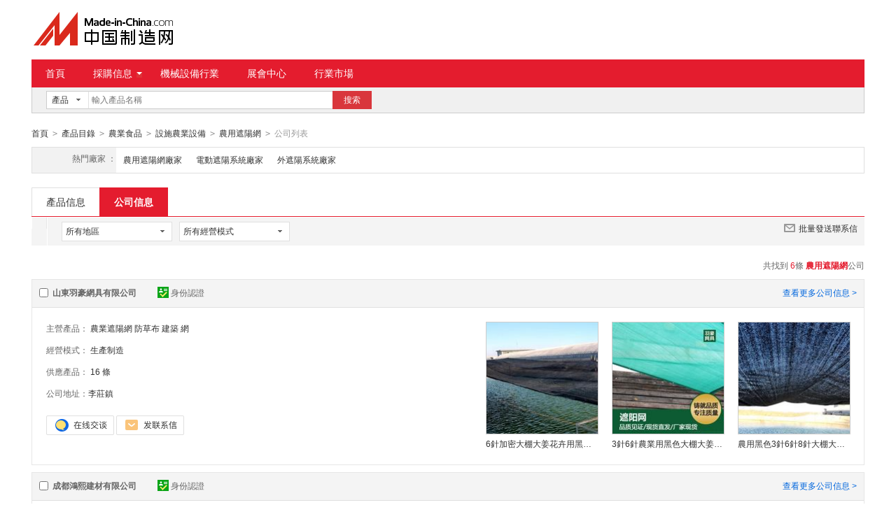

--- FILE ---
content_type: text/html;charset=GBK
request_url: https://big5.made-in-china.com/directory/nongyzyw-1.html
body_size: 11015
content:
<!doctype html>
<html>
 <head> 
  <meta charset="GBK"> 
  <title>農用遮陽網工廠|生產廠家，農用遮陽網批發|制造|供應商-中國制造網公司黃頁</title> 
  <meta name="Keywords" content="農用遮陽網企業黃頁,農用遮陽網公司,農用遮陽網工廠,農用遮陽網生產廠家,農用遮陽網供應商,中國制造網企業黃頁"> 
  <meta name="Description" content="中國制造網企業黃頁頻道爲您搜索到農用遮陽網生產廠家的工商注冊年份、員工人數、年生產量、年營業額、信用記錄、和質量認證證書等相關企業信息。爲您採購農用遮陽網產品，提供供求信息、交易記錄等企業詳情。"> 
  <link rel="canonical" href="https://big5.made-in-china.com/directory/nongyzyw-1.html"> 
  <link rel="stylesheet" href="//s.cn.made-in-china.com/oldmiccn/stylemin/product/mapc_second-87dd7d32.css"> 
  <script type="text/javascript" src="//s.cn.made-in-china.com/oldmiccn/script/respond/respond-9cccbcd9.js"></script> 
  <script type="text/javascript" src="//s.cn.made-in-china.com/oldmiccn/script/base/libNew-0ff851dc.js"></script> 
  <link href="//s.cn.made-in-china.com/respond/respond-proxy.html" id="respond-proxy" rel="respond-proxy"> 
  <link href="//cn.made-in-china.com/respond/respond.proxy.gif" id="respond-redirect" rel="respond-redirect"> 
  <script src="//cn.made-in-china.com/respond/respond.proxy.js"></script> 
 </head> 
 <body x="0"> 
  <div id="top_area"></div> 
  <input type="hidden" name="jsAppName" value="oldCn"> 
  <div class="qb-red"> 
   <div class="wrap wrap-flex"> 
    <div class="header"> 
     <div class="logo"> 
      <a class="site-logo" href="/"> <img alt="中國制造網 專注電子商務 弘揚中國制造" src="/images/logo/logo_n_cn.png"></a> 
     </div> 
    </div> 
   </div> 
   <div class="wrap wrap-flex"> 
    <div class="nav"> 
     <ul class="nav-main js-nav"> 
      <li class="nav-item"><a href="/">首頁</a></li> 
      <li class="nav-item nav-purchase"> <a href="https://caigou.cn.made-in-china.com/xunjia-1.html" class="sub-item-hd" target="_blank">採購信息<b class="nav-item-arrow"></b></a> 
       <div class="sub-nav"> 
        <a href="https://caigou.cn.made-in-china.com/xunjia-1.html" target="_blank">詢價信息</a> 
        <span class="v-sep">|</span> 
        <a href="https://caigou.cn.made-in-china.com/zhaomu-1.html" target="_blank">招募信息</a> 
        <span class="v-sep">|</span> 
        <a href="https://caigou.cn.made-in-china.com/qiye.html" target="_blank">採購專場</a> 
       </div> </li> 
      <li class="nav-item"><a href="https://jixie.big5.made-in-china.com" target="_blank">機械設備行業</a></li> 
      <li class="nav-item"><a target="_blank" href="https://zhanhui.cn.made-in-china.com/fairs/">展會中心</a></li> 
      <li class="nav-item"> <a href="/shichang/" target="_blank">行業市場</a> </li> 
     </ul> 
    </div> 
   </div>
   <div class="wrap wrap-flex"> 
    <div class="nav-srh"> 
     <form id="searchForm" name="searchForm" method="get" action="/productdirectory.do"> 
      <input type="hidden" name="subaction" value="hunt"> 
      <input type="hidden" name="mode" value="and"> 
      <input type="hidden" name="style" value="b"> 
      <input type="hidden" name="code" value="EEnxEJQbMJmm" id="code"> 
      <input type="hidden" name="comProvince" value="nolimit" id="comProvince"> 
      <input type="hidden" name="miccnsource" value="1"> 
      <input type="hidden" name="size" value="60"> 
      <div class="drop drop-type" id="searchSelect"> 
       <div class="drop-hd"> 
        <span class="drop-selected" id="dropSelected">產品</span> 
        <span class="drop-arrow"> <i class="icon"></i> </span> 
       </div> 
       <div class="drop-down" id="dropDown"> 
        <ul class="drop-down-lst" id="dropDownLst"> 
         <li data-config="{&quot;action&quot;:&quot;/productdirectory.do&quot;,&quot;placeholder&quot;:&quot;輸入產品名稱&quot;,&quot;text&quot;:&quot;產品&quot;,&quot;searchtype&quot;:&quot;0&quot;}" style="display:none"><a href="javascript:void(0)">產品</a> </li> 
         <li data-config="{&quot;action&quot;:&quot;/companysearch.do&quot;,&quot;placeholder&quot;:&quot;輸入公司名稱&quot;,&quot;text&quot;:&quot;公司&quot;,&quot;searchtype&quot;:&quot;2&quot;}"><a href="javascript:void(0)">公司</a></li> 
         <li data-config="{&quot;action&quot;:&quot;https://caigou.cn.made-in-china.com/purchasings/miccn&quot;,&quot;placeholder&quot;:&quot;輸入求購信息&quot;,&quot;text&quot;:&quot;求購&quot;,&quot;searchtype&quot;:&quot;1&quot;}"><a href="javascript:void(0)">求購</a></li> 
        </ul> 
       </div> 
      </div> 
      <input type="text" name="word" id="inputWord" suggestLimit="20" class="txt textsuggest" placeholder="輸入產品名稱" value="" size="20" maxlength="30" autocomplete="off"> 
      <input type="text" style="display:none;"> 
      <a href="javascript:void(0);" class="btn btn-m btn-primary" type="submit" id="searchBtn">搜索</a> 
     </form> 
    </div> 
   </div> 
   <div class="wrap wrap-flex"> 
    <div class="nav-crumb js-catalog"> 
     <a href="/">首頁</a> 
     <b class="direct-arrow">&gt;</b> 
     <a href="/prod/catlist/">產品目錄</a> 
     <b class="direct-arrow">&gt;</b> 
     <a href="/products/catlist/listsubcat/105/00/mic/Agriculture_Food.html">農業食品</a> 
     <b class="direct-arrow">&gt;</b> 
     <a href="/catalog/ssnysb.html">設施農業設備</a> 
     <b class="direct-arrow">&gt;</b> 
     <a href="/catalog/nongyzyw.html">農用遮陽網</a> 
     <b class="direct-arrow">&gt;</b> 
     <span>公司列表</span> 
    </div> 
   </div> 
   <div class="wrap wrap-flex"> 
    <div class="filter filter-rec"> 
     <div class="filter-panel"> 
      <dl> 
       <dt>
        熱門廠家  ：
       </dt> 
       <dd> 
        <ul class="filter-rec-lst"> 
         <li><a href="/gs/nongyongzyw-1.html" title="農用遮陽網" class="suggestWord">農用遮陽網廠家</a></li> 
         <li><a href="/gs/diandongzyxt-1.html" title="電動遮陽系統" class="suggestWord">電動遮陽系統廠家</a></li> 
         <li><a href="/gs/waizheyxt-1.html" title="外遮陽系統" class="suggestWord">外遮陽系統廠家</a></li> 
        </ul> 
       </dd> 
      </dl> 
     </div> 
    </div> 
    <div class="lst-hd"> 
     <ul class="lst-tab"> 
      <li><a href="javaScript:cmdSubmit(null,'item','EJFTcQmUtImn',1,3);">產品信息</a></li> 
      <li class="active"><a href="javascript:void(0);">公司信息</a></li> 
     </ul> 
    </div> 
    <div class="lst-filter" id="multiFilterDiv"> 
     <div class="lst-filter-item clearfix"> 
      <div class="lst-filter-cert"> 
      </div> 
      <ul class="lst-drop-set"> 
       <li class="drop-mini drop-area" id="selectArea"> 
        <div class="drop-hd"> 
         <span class="drop-selected">所有地區</span> 
         <span class="drop-arrow"><i class="icon"></i></span> 
        </div> 
        <div style="display: none;" class="drop-down" id="selectAreaList"> 
         <div class="drop-area-all">
          <span> <span id="allArea">所有地區</span> </span>
         </div> 
         <ul class="area-lst"> 
          <li class="areaList"><span class="provinceSpan" data-province="Shandong,Jiangsu,Anhui,Zhejiang,Fujian,Shanghai">華東</span></li> 
          <li class="areaList"><span class="provinceSpan" data-province="Sichuan,Yunnan,Guizhou,Tibet,Chongqing">西南</span> </li> 
         </ul> 
         <ul class="drop-area-lst"> 
          <li class="areaList" style="z-index:500"> <span data-province="Jiangsu" class="provinceSpan">江蘇 <i class="icon"></i> </span> 
           <div style="display: none;" class="sub-area"> 
            <ul class="sub-area-lst"> 
             <li><span class="cityLi" data-province="Jiangsu" data-city="Jiangsu_Changzhou">常州市</span></li> 
            </ul> 
           </div> </li> 
          <li class="areaList" style="z-index:490"> <span data-province="Fujian" class="provinceSpan">福建 <i class="icon"></i> </span> 
           <div style="display: none;" class="sub-area"> 
            <ul class="sub-area-lst"> 
             <li><span class="cityLi" data-province="Fujian" data-city="Fujian_Putian">莆田市</span></li> 
            </ul> 
           </div> </li> 
          <li class="areaList" style="z-index:480"> <span data-province="Shandong" class="provinceSpan">山東 <i class="icon"></i> </span> 
           <div style="display: none;" class="sub-area"> 
            <ul class="sub-area-lst"> 
             <li><span class="cityLi" data-province="Shandong" data-city="Shandong_Weifang">濰坊市</span></li> 
             <li><span class="cityLi" data-province="Shandong" data-city="Shandong_Binzhou">濱州市</span></li> 
            </ul> 
           </div> </li> 
          <li class="areaList" style="z-index:470"> <span data-province="Sichuan" class="provinceSpan">四川 <i class="icon"></i> </span> 
           <div style="display: none;" class="sub-area"> 
            <ul class="sub-area-lst"> 
             <li><span class="cityLi" data-province="Sichuan" data-city="Sichuan_Chengdu">成都市</span></li> 
            </ul> 
           </div> </li> 
         </ul> 
        </div> </li> 
       <!-- 經營模式 --> 
       <li class="drop-mini drop-run" id="selectStyle"> 
        <div class="drop-hd"> 
         <span class="drop-selected">所有經營模式</span> 
         <span class="drop-arrow"><i class="icon"></i></span> 
        </div> 
        <div class="drop-down" id="selectStyleList" style="display:none;"> 
         <ul class="drop-down-lst"> 
          <li><b id="allBusinessMode">所有經營模式</b></li> 
          <li><b class="businessModeLi" data-mode="1">生產制造</b></li> 
          <li><b class="businessModeLi" data-mode="2">貿易批發</b></li> 
         </ul> 
        </div> </li> 
      </ul> 
      <a class="btn-batch" href="javaScript:void(0);" id="batchSendMsg"><i class="icon icon-mail"></i>批量發送聯系信</a> 
     </div> 
    </div> 
    <div class="lst-lead"> 
     <div class="lst-lead-node">
       共找到
      <span class="red">6</span>條
      <h1 class="red js-catcode-name"><strong>農用遮陽網</strong></h1>公司 
     </div> 
    </div> 
    <ul class="co-lst"> 
     <form method="get" action="/inquiry.do" target="_blank" id="inquiryForm"> 
      <input type="hidden" name="xcase" value="batchInquiry"> 
      <input type="hidden" name="sourceType" value="com"> 
      <li class="co-item js-sc-co-linkProd js-sc-expo" data-comid="DqxElkpUgZYw" data-sc="comId:DqxElkpUgZYw,comName: 山東羽豪網具有限公司"> 
       <div class="co-hd"> 
        <label class="co-name"> <input type="checkbox" name="selectedId" value="DqxElkpUgZYw" class="chk"> <a href="https://zz167258.cn.made-in-china.com" target="_blank" title="山東羽豪網具有限公司"> 山東羽豪網具有限公司 </a> </label> 
        <div class="co-cert"> 
         <a class="cert-sign" title="已通過工商注冊信息真實性核實" href="https://zz167258.cn.made-in-china.com/files-%E5%B1%B1%E4%B8%9C%E7%BE%BD%E8%B1%AA%E7%BD%91%E5%85%B7%E6%9C%89%E9%99%90%E5%85%AC%E5%8F%B8.html" target="_blank" rel="nofollow"><i class="icon icon-id"></i>身份認證</a> 
        </div> 
        <a href="https://zz167258.cn.made-in-china.com" target="_blank" title="山東羽豪網具有限公司" class="more" rel="nofollow">查看更多公司信息 &gt;</a> 
       </div> 
       <div class="co-bd"> 
        <div class="co-data"> 
         <ul class="co-intro"> 
          <li> <span>主營產品：</span> <a href="/showroom/zz167258-product-list-1.html" target="_blank" title="農業遮陽網">農業遮陽網</a> <a href="/showroom/zz167258-product-list-1.html" target="_blank" rel="nofollow" title="防草布">防草布</a> <a href="/showroom/zz167258-product-list-1.html" target="_blank" rel="nofollow" title="建築  網">建築  網</a> </li> 
          <li><span>經營模式：</span> <a href="/showroom/zz167258-companyinfo.html" target="_blank" rel="nofollow"> 生產制造 </a> </li> 
          <li><span>供應產品：</span> <a href="/showroom/zz167258-product-list-1.html" target="_blank" rel="nofollow">16 條</a> </li> 
          <li class="co-addr"><span>公司地址：</span><a href="/showroom/zz167258-contact.html" target="_blank" title="李莊鎮" rel="nofollow">李莊鎮</a></li> 
         </ul> 
         <div class="contact"> 
          <span name="tmLogo" data-source="prod_com" data-comid="DqxElkpUgZYw_00" data-url="https://webim.trademessenger.com/tm-new/assets/webtm/webtm.html?data=[base64]" class="btn btn-tm-on" title="和我聯系"></span> 
          <a href="/sendInquiry/shrom_DqxElkpUgZYw_DqxElkpUgZYw.html" target="_blank" rel="nofollow" class="btn btn-msg js-source"></a> 
         </div> 
        </div> 
        <div class="co-pros"> 
         <ul class="co-pros-lst"> 
          <li class="co-pros-item js-sc-expo" data-category="1049050000" data-proid="QBFnEMyVhJrj" data-sc="prodId:QBFnEMyVhJrj,comId:DqxElkpUgZYw,comName: 山東羽豪網具有限公司"> 
           <div class="co-pros-img sl-vam"> 
            <div class="sl-vam-outer"> 
             <div class="sl-vam-inner"> 
              <a href="/gongying/zz167258-QBFnEMyVhJrj.html" target="_blank"><img data-original="https://image.cn.made-in-china.com/cnimg/prod_ed033s0G6b26/0/針加密大棚大姜花卉用黑色遮陽遮陰網羽豪廠家_160x160.jpg" alt="6針加密大棚大姜花卉用黑色遮陽遮陰網羽豪廠家"></a> 
             </div> 
            </div> 
           </div> <p class="co-pros-name"><a href="/gongying/zz167258-QBFnEMyVhJrj.html" target="_blank" title="6針加密大棚大姜花卉用黑色遮陽遮陰網羽豪廠家">6針加密大棚大姜花卉用黑色遮陽遮陰網羽豪廠家</a></p> <p class="price"> <span class="red"> </span> </p> </li> 
          <li class="co-pros-item js-sc-expo" data-category="1049050000" data-proid="kXTEBKaOYYRA" data-sc="prodId:kXTEBKaOYYRA,comId:DqxElkpUgZYw,comName: 山東羽豪網具有限公司"> 
           <div class="co-pros-img sl-vam"> 
            <div class="sl-vam-outer"> 
             <div class="sl-vam-inner"> 
              <a href="/gongying/zz167258-kXTEBKaOYYRA.html" target="_blank"><img data-original="https://image.cn.made-in-china.com/cnimg/prod_6d03cv2G38cW/0/針-針農業用黑色大棚大姜遮陽遮陰防曬網羽豪廠家_160x160.jpg" alt="3針6針農業用黑色大棚大姜遮陽遮陰防曬網羽豪廠家"></a> 
             </div> 
            </div> 
           </div> <p class="co-pros-name"><a href="/gongying/zz167258-kXTEBKaOYYRA.html" target="_blank" title="3針6針農業用黑色大棚大姜遮陽遮陰防曬網羽豪廠家">3針6針農業用黑色大棚大姜遮陽遮陰防曬網羽豪廠家</a></p> <p class="price"> <span class="red"> </span> </p> </li> 
          <li class="co-pros-item js-sc-expo" data-category="1049050000" data-proid="HXtxnquYRRrc" data-sc="prodId:HXtxnquYRRrc,comId:DqxElkpUgZYw,comName: 山東羽豪網具有限公司"> 
           <div class="co-pros-img sl-vam"> 
            <div class="sl-vam-outer"> 
             <div class="sl-vam-inner"> 
              <a href="/gongying/zz167258-HXtxnquYRRrc.html" target="_blank"><img data-original="https://image.cn.made-in-china.com/cnimg/prod_bd33fv6sdY7G/0/農用黑色-針-針-針大棚大姜香菇遮陽遮陰網廠家直銷_160x160.jpg" alt="農用黑色3針6針8針大棚大姜香菇遮陽遮陰網廠家直銷"></a> 
             </div> 
            </div> 
           </div> <p class="co-pros-name"><a href="/gongying/zz167258-HXtxnquYRRrc.html" target="_blank" title="農用黑色3針6針8針大棚大姜香菇遮陽遮陰網廠家直銷">農用黑色3針6針8針大棚大姜香菇遮陽遮陰網廠家直銷</a></p> <p class="price"> <span class="red"> </span> </p> </li> 
         </ul> 
        </div> 
       </div> </li> 
      <li class="co-item js-sc-co-linkProd js-sc-expo" data-comid="TMdnvyfAABkb" data-sc="comId:TMdnvyfAABkb,comName: 成都鴻熙建材有限公司"> 
       <div class="co-hd"> 
        <label class="co-name"> <input type="checkbox" name="selectedId" value="TMdnvyfAABkb" class="chk"> <a href="https://sunjinwang2016.cn.made-in-china.com" target="_blank" title="成都鴻熙建材有限公司"> 成都鴻熙建材有限公司 </a> </label> 
        <div class="co-cert"> 
         <a class="cert-sign" title="已通過工商注冊信息真實性核實" href="https://sunjinwang2016.cn.made-in-china.com/files-%E6%88%90%E9%83%BD%E9%B8%BF%E7%86%99%E5%BB%BA%E6%9D%90%E6%9C%89%E9%99%90%E5%85%AC%E5%8F%B8.html" target="_blank" rel="nofollow"><i class="icon icon-id"></i>身份認證</a> 
        </div> 
        <a href="https://sunjinwang2016.cn.made-in-china.com" target="_blank" title="成都鴻熙建材有限公司" class="more" rel="nofollow">查看更多公司信息 &gt;</a> 
       </div> 
       <div class="co-bd"> 
        <div class="co-data"> 
         <ul class="co-intro"> 
          <li> <span>主營產品：</span> <a href="/showroom/sunjinwang2016-product-list-1.html" target="_blank" title="移動腳手架">移動腳手架</a> <a href="/showroom/sunjinwang2016-product-list-1.html" target="_blank" rel="nofollow" title="直螺紋鋼筋連接套筒">直螺紋鋼筋連接套筒</a> <a href="/showroom/sunjinwang2016-product-list-1.html" target="_blank" rel="nofollow" title="租賃碗扣腳手架">租賃碗扣腳手架</a> </li> 
          <li><span>經營模式：</span> <a href="/showroom/sunjinwang2016-companyinfo.html" target="_blank" rel="nofollow"> 貿易批發 </a> </li> 
          <li><span>供應產品：</span> <a href="/showroom/sunjinwang2016-product-list-1.html" target="_blank" rel="nofollow">45 條</a> </li> 
          <li class="co-addr"><span>公司地址：</span><a href="/showroom/sunjinwang2016-contact.html" target="_blank" title="武陽大道二段186號新街五期" rel="nofollow">武陽大道二段186號新街五期</a></li> 
         </ul> 
         <div class="contact"> 
          <span name="tmLogo" data-source="prod_com" data-comid="TMdnvyfAABkb_00" data-url="https://webim.trademessenger.com/tm-new/assets/webtm/webtm.html?data=[base64]" class="btn btn-tm-on" title="和我聯系"></span> 
          <a href="/sendInquiry/shrom_TMdnvyfAABkb_TMdnvyfAABkb.html" target="_blank" rel="nofollow" class="btn btn-msg js-source"></a> 
         </div> 
        </div> 
        <div class="co-pros"> 
         <ul class="co-pros-lst"> 
          <li class="co-pros-item js-sc-expo" data-category="1049050000" data-proid="wKcnqGfTOAhu" data-sc="prodId:wKcnqGfTOAhu,comId:TMdnvyfAABkb,comName: 成都鴻熙建材有限公司"> 
           <div class="co-pros-img sl-vam"> 
            <div class="sl-vam-outer"> 
             <div class="sl-vam-inner"> 
              <a href="/gongying/sunjinwang2016-wKcnqGfTOAhu.html" target="_blank"><img data-original="https://image.cn.made-in-china.com/cnimg/prod_fd3P7j0B0P3W/0/成都-針遮陽網工程防塵蓋土網等_160x160.jpg" alt="成都1.5/2/3/4/6針遮陽網工程防塵蓋土網等"></a> 
             </div> 
            </div> 
           </div> <p class="co-pros-name"><a href="/gongying/sunjinwang2016-wKcnqGfTOAhu.html" target="_blank" title="成都1.5/2/3/4/6針遮陽網工程防塵蓋土網等">成都1.5/2/3/4/6針遮陽網工程防塵蓋土網等</a></p> <p class="price"> <span class="red"> </span> </p> </li> 
          <li class="co-pros-item js-sc-expo" data-category="3528080000" data-proid="GvjJtaHAVTce" data-sc="prodId:GvjJtaHAVTce,comId:TMdnvyfAABkb,comName: 成都鴻熙建材有限公司"> 
           <div class="co-pros-img sl-vam"> 
            <div class="sl-vam-outer"> 
             <div class="sl-vam-inner"> 
              <a href="/gongying/sunjinwang2016-GvjJtaHAVTce.html" target="_blank"><img data-original="https://image.cn.made-in-china.com/cnimg/prod_9d4mb60y7Cd5/0/成都FHBS-立方風冷全自動恆溫恆溼養護室_160x160.jpg" alt="成都FHBS-100立方風冷全自動恆溫恆溼養護室"></a> 
             </div> 
            </div> 
           </div> <p class="co-pros-name"><a href="/gongying/sunjinwang2016-GvjJtaHAVTce.html" target="_blank" title="成都FHBS-100立方風冷全自動恆溫恆溼養護室">成都FHBS-100立方風冷全自動恆溫恆溼養護室</a></p> <p class="price"> <span class="red"> </span> </p> </li> 
          <li class="co-pros-item js-sc-expo" data-category="3528080000" data-proid="SbIJaqfxJdUl" data-sc="prodId:SbIJaqfxJdUl,comId:TMdnvyfAABkb,comName: 成都鴻熙建材有限公司"> 
           <div class="co-pros-img sl-vam"> 
            <div class="sl-vam-outer"> 
             <div class="sl-vam-inner"> 
              <a href="/gongying/sunjinwang2016-SbIJaqfxJdUl.html" target="_blank"><img data-original="https://image.cn.made-in-china.com/cnimg/prod_7daT1W0kbp2N/0/成都ML系列各種數顯錨杆拉力計指針錨杆拉拔儀_160x160.jpg" alt="成都ML系列各種數顯錨杆拉力計指針錨杆拉拔儀"></a> 
             </div> 
            </div> 
           </div> <p class="co-pros-name"><a href="/gongying/sunjinwang2016-SbIJaqfxJdUl.html" target="_blank" title="成都ML系列各種數顯錨杆拉力計指針錨杆拉拔儀">成都ML系列各種數顯錨杆拉力計指針錨杆拉拔儀</a></p> <p class="price"> <span class="red"> </span> </p> </li> 
         </ul> 
        </div> 
       </div> </li> 
      <li class="co-item js-sc-co-linkProd js-sc-expo" data-comid="gownjPxuHSRL" data-sc="comId:gownjPxuHSRL,comName: 壽光市綠帆農業科技有限公司"> 
       <div class="co-hd"> 
        <label class="co-name"> <input type="checkbox" name="selectedId" value="gownjPxuHSRL" class="chk"> <a href="https://lvfannongye.cn.made-in-china.com" target="_blank" title="壽光市綠帆農業科技有限公司"> 壽光市綠帆農業科技有限公司 </a> </label> 
        <div class="co-cert"> 
         <a class="cert-sign" title="已通過工商注冊信息真實性核實" href="https://lvfannongye.cn.made-in-china.com/files-%E5%AF%BF%E5%85%89%E5%B8%82%E7%BB%BF%E5%B8%86%E5%86%9C%E4%B8%9A%E7%A7%91%E6%8A%80%E6%9C%89%E9%99%90%E5%85%AC%E5%8F%B8.html" target="_blank" rel="nofollow"><i class="icon icon-id"></i>身份認證</a> 
        </div> 
        <a href="https://lvfannongye.cn.made-in-china.com" target="_blank" title="壽光市綠帆農業科技有限公司" class="more" rel="nofollow">查看更多公司信息 &gt;</a> 
       </div> 
       <div class="co-bd"> 
        <div class="co-data"> 
         <ul class="co-intro"> 
          <li> <span>主營產品：</span> <a href="/showroom/lvfannongye-product-list-1.html" target="_blank" title="溫室工程">溫室工程</a> <a href="/showroom/lvfannongye-product-list-1.html" target="_blank" rel="nofollow" title="大棚材料">大棚材料</a> <a href="/showroom/lvfannongye-product-list-1.html" target="_blank" rel="nofollow" title="種子種苗">種子種苗</a> </li> 
          <li><span>經營模式：</span> <a href="/showroom/lvfannongye-companyinfo.html" target="_blank" rel="nofollow"> 生產制造 </a> </li> 
          <li><span>供應產品：</span> <a href="/showroom/lvfannongye-product-list-1.html" target="_blank" rel="nofollow">50 條</a> </li> 
          <li class="co-addr"><span>公司地址：</span><a href="/showroom/lvfannongye-contact.html" target="_blank" title="古城街道" rel="nofollow">古城街道</a></li> 
         </ul> 
         <div class="contact"> 
          <span name="tmLogo" data-source="prod_com" data-comid="gownjPxuHSRL_00" data-url="https://webim.trademessenger.com/tm-new/assets/webtm/webtm.html?data=[base64]" class="btn btn-tm-on" title="和我聯系"></span> 
          <a href="/sendInquiry/shrom_gownjPxuHSRL_gownjPxuHSRL.html" target="_blank" rel="nofollow" class="btn btn-msg js-source"></a> 
         </div> 
        </div> 
        <div class="co-pros"> 
         <ul class="co-pros-lst"> 
          <li class="co-pros-item js-sc-expo" data-category="1049050000" data-proid="FMPnhjWYARHK" data-sc="prodId:FMPnhjWYARHK,comId:gownjPxuHSRL,comName: 壽光市綠帆農業科技有限公司"> 
           <div class="co-pros-img sl-vam"> 
            <div class="sl-vam-outer"> 
             <div class="sl-vam-inner"> 
              <a href="/gongying/lvfannongye-FMPnhjWYARHK.html" target="_blank"><img data-original="https://image.cn.made-in-china.com/cnimg/prod_5d63e43naw62/0/鋁箔內遮陽網-鋁箔外用網-黑白膜外用網可包邊_160x160.jpg" alt="鋁箔內遮陽網 鋁箔外用網 黑白膜外用網可包邊"></a> 
             </div> 
            </div> 
           </div> <p class="co-pros-name"><a href="/gongying/lvfannongye-FMPnhjWYARHK.html" target="_blank" title="鋁箔內遮陽網 鋁箔外用網 黑白膜外用網可包邊">鋁箔內遮陽網 鋁箔外用網 黑白膜外用網可包邊</a></p> <p class="price"> <span class="red"> </span> </p> </li> 
          <li class="co-pros-item js-sc-expo" data-category="1049050000" data-proid="ZMQJsbpEbOUi" data-sc="prodId:ZMQJsbpEbOUi,comId:gownjPxuHSRL,comName: 壽光市綠帆農業科技有限公司"> 
           <div class="co-pros-img sl-vam"> 
            <div class="sl-vam-outer"> 
             <div class="sl-vam-inner"> 
              <a href="/gongying/lvfannongye-ZMQJsbpEbOUi.html" target="_blank"><img data-original="https://image.cn.made-in-china.com/cnimg/prod_bdbz7wb523cz/0/供應-農用遮陽網-防曬網-工程防護網-防塵網-花卉園藝遮陰網_160x160.jpg" alt="供應75%農用遮陽網 防曬網 工程防護網 防塵網 花卉園藝遮陰網"></a> 
             </div> 
            </div> 
           </div> <p class="co-pros-name"><a href="/gongying/lvfannongye-ZMQJsbpEbOUi.html" target="_blank" title="供應75%農用遮陽網 防曬網 工程防護網 防塵網 花卉園藝遮陰網">供應75%農用遮陽網 防曬網 工程防護網 防塵網 花卉園藝遮陰網</a></p> <p class="price"> <span class="red"> </span> </p> </li> 
          <li class="co-pros-item js-sc-expo" data-category="1049050000" data-proid="AvJmEInoDTpL" data-sc="prodId:AvJmEInoDTpL,comId:gownjPxuHSRL,comName: 壽光市綠帆農業科技有限公司"> 
           <div class="co-pros-img sl-vam"> 
            <div class="sl-vam-outer"> 
             <div class="sl-vam-inner"> 
              <a href="/gongying/lvfannongye-AvJmEInoDTpL.html" target="_blank"><img data-original="https://image.cn.made-in-china.com/cnimg/prod_7dfP4K15a6dY/0/二針遮陽網-黑色農用遮陽網-絞織_160x160.jpg" alt="65-70%二針遮陽網  黑色農用遮陽網 絞織"></a> 
             </div> 
            </div> 
           </div> <p class="co-pros-name"><a href="/gongying/lvfannongye-AvJmEInoDTpL.html" target="_blank" title="65-70%二針遮陽網  黑色農用遮陽網 絞織">65-70%二針遮陽網 黑色農用遮陽網 絞織</a></p> <p class="price"> <span class="red"> </span> </p> </li> 
         </ul> 
        </div> 
       </div> </li> 
      <li class="co-item js-sc-co-linkProd js-sc-expo" data-comid="KMNEyDjoLmRe" data-sc="comId:KMNEyDjoLmRe,comName: 莆田市天一網業有限責任公司"> 
       <div class="co-hd"> 
        <label class="co-name"> <input type="checkbox" name="selectedId" value="KMNEyDjoLmRe" class="chk"> <a href="https://lxsujiao.cn.made-in-china.com" target="_blank" title="莆田市天一網業有限責任公司"> 莆田市天一網業有限責任公司 </a> </label> 
        <div class="co-cert"> 
         <a class="cert-sign" title="已通過工商注冊信息真實性核實" href="https://lxsujiao.cn.made-in-china.com/files-%E8%8E%86%E7%94%B0%E5%B8%82%E5%A4%A9%E4%B8%80%E7%BD%91%E4%B8%9A%E6%9C%89%E9%99%90%E8%B4%A3%E4%BB%BB%E5%85%AC%E5%8F%B8.html" target="_blank" rel="nofollow"><i class="icon icon-id"></i>身份認證</a> 
        </div> 
        <a href="https://lxsujiao.cn.made-in-china.com" target="_blank" title="莆田市天一網業有限責任公司" class="more" rel="nofollow">查看更多公司信息 &gt;</a> 
       </div> 
       <div class="co-bd"> 
        <div class="co-data"> 
         <ul class="co-intro"> 
          <li> <span>主營產品：</span> <a href="/showroom/lxsujiao-product-list-1.html" target="_blank" title="  網">  網</a> <a href="/showroom/lxsujiao-product-list-1.html" target="_blank" rel="nofollow" title="農用網">農用網</a> <a href="/showroom/lxsujiao-product-list-1.html" target="_blank" rel="nofollow" title="鋼筋保護層塑料定位塊">鋼筋保護層塑料定位塊</a> </li> 
          <li><span>經營模式：</span> <a href="/showroom/lxsujiao-companyinfo.html" target="_blank" rel="nofollow"> 生產制造 </a> </li> 
          <li><span>供應產品：</span> <a href="/showroom/lxsujiao-product-list-1.html" target="_blank" rel="nofollow">50 條</a> </li> 
          <li class="co-addr"><span>公司地址：</span><a href="/showroom/lxsujiao-contact.html" target="_blank" title="笏石鎮笏石工業園區" rel="nofollow">笏石鎮笏石工業園區</a></li> 
         </ul> 
         <div class="contact"> 
          <span name="tmLogo" data-source="prod_com" data-comid="KMNEyDjoLmRe_00" data-url="https://webim.trademessenger.com/tm-new/assets/webtm/webtm.html?data=[base64]" class="btn btn-tm-on" title="和我聯系"></span> 
          <a href="/sendInquiry/shrom_KMNEyDjoLmRe_KMNEyDjoLmRe.html" target="_blank" rel="nofollow" class="btn btn-msg js-source"></a> 
         </div> 
        </div> 
        <div class="co-pros"> 
         <ul class="co-pros-lst"> 
          <li class="co-pros-item js-sc-expo" data-category="1049050000" data-proid="IqDmfHxJmRik" data-sc="prodId:IqDmfHxJmRik,comId:KMNEyDjoLmRe,comName: 莆田市天一網業有限責任公司"> 
           <div class="co-pros-img sl-vam"> 
            <div class="sl-vam-outer"> 
             <div class="sl-vam-inner"> 
              <a href="/gongying/lxsujiao-IqDmfHxJmRik.html" target="_blank"><img data-original="https://image.cn.made-in-china.com/cnimg/prod_0d53eK0Q6N7t/0/現貨黑綠色-克遮陽網-各種尺寸-高品質-超優惠_160x160.jpg" alt="現貨黑綠色180克遮陽網，各種尺寸，高品質，超優惠"></a> 
             </div> 
            </div> 
           </div> <p class="co-pros-name"><a href="/gongying/lxsujiao-IqDmfHxJmRik.html" target="_blank" title="現貨黑綠色180克遮陽網，各種尺寸，高品質，超優惠">現貨黑綠色180克遮陽網，各種尺寸，高品質，超優惠</a></p> <p class="price"> <span class="red"> </span> </p> </li> 
          <li class="co-pros-item js-sc-expo" data-category="1358250000" data-proid="QbTJrXWHqaVk" data-sc="prodId:QbTJrXWHqaVk,comId:KMNEyDjoLmRe,comName: 莆田市天一網業有限責任公司"> 
           <div class="co-pros-img sl-vam"> 
            <div class="sl-vam-outer"> 
             <div class="sl-vam-inner"> 
              <a href="/gongying/lxsujiao-QbTJrXWHqaVk.html" target="_blank"><img data-original="https://image.cn.made-in-china.com/cnimg/prod_cdeD8Nbpen13/0/HDPE農用或者園藝用防鳥網_160x160.jpg" alt="HDPE農用或者園藝用防鳥網"></a> 
             </div> 
            </div> 
           </div> <p class="co-pros-name"><a href="/gongying/lxsujiao-QbTJrXWHqaVk.html" target="_blank" title="HDPE農用或者園藝用防鳥網">HDPE農用或者園藝用防鳥網</a></p> <p class="price"> <span class="red"> </span> </p> </li> 
          <li class="co-pros-item js-sc-expo" data-category="2132000000" data-proid="UotnRgWPIahb" data-sc="prodId:UotnRgWPIahb,comId:KMNEyDjoLmRe,comName: 莆田市天一網業有限責任公司"> 
           <div class="co-pros-img sl-vam"> 
            <div class="sl-vam-outer"> 
             <div class="sl-vam-inner"> 
              <a href="/gongying/lxsujiao-UotnRgWPIahb.html" target="_blank"><img data-original="https://image.cn.made-in-china.com/cnimg/prod_dd8H2Z59byf4/0/果蔬袋-網眼袋-包裝袋_160x160.jpg" alt="果蔬袋（網眼袋/包裝袋）"></a> 
             </div> 
            </div> 
           </div> <p class="co-pros-name"><a href="/gongying/lxsujiao-UotnRgWPIahb.html" target="_blank" title="果蔬袋（網眼袋/包裝袋）">果蔬袋（網眼袋/包裝袋）</a></p> <p class="price"> <span class="red"> </span> </p> </li> 
         </ul> 
        </div> 
       </div> </li> 
      <li class="co-item js-sc-co-linkProd js-sc-expo" data-comid="TeAnaojxgNWS" data-sc="comId:TeAnaojxgNWS,comName: 山東一道農業科技有限公司"> 
       <div class="co-hd"> 
        <label class="co-name"> <input type="checkbox" name="selectedId" value="TeAnaojxgNWS" class="chk"> <a href="https://tuodanongye.cn.made-in-china.com" target="_blank" title="山東一道農業科技有限公司"> 山東一道農業科技有限公司 </a> </label> 
        <div class="co-cert"> 
         <a class="cert-sign" title="已通過工商注冊信息真實性核實" href="https://tuodanongye.cn.made-in-china.com/files-%E5%B1%B1%E4%B8%9C%E4%B8%80%E9%81%93%E5%86%9C%E4%B8%9A%E7%A7%91%E6%8A%80%E6%9C%89%E9%99%90%E5%85%AC%E5%8F%B8.html" target="_blank" rel="nofollow"><i class="icon icon-id"></i>身份認證</a> 
        </div> 
        <a href="https://tuodanongye.cn.made-in-china.com" target="_blank" title="山東一道農業科技有限公司" class="more" rel="nofollow">查看更多公司信息 &gt;</a> 
       </div> 
       <div class="co-bd"> 
        <div class="co-data"> 
         <ul class="co-intro"> 
          <li> <span>主營產品：</span> <a href="/showroom/tuodanongye-product-list-1.html" target="_blank" title="農業溫室大棚">農業溫室大棚</a> <a href="/showroom/tuodanongye-product-list-1.html" target="_blank" rel="nofollow" title="恆溫智慧溫室大棚">恆溫智慧溫室大棚</a> <a href="/showroom/tuodanongye-product-list-1.html" target="_blank" rel="nofollow" title="冬暖式溫室大棚">冬暖式溫室大棚</a> </li> 
          <li><span>經營模式：</span> <a href="/showroom/tuodanongye-companyinfo.html" target="_blank" rel="nofollow"> 生產制造 </a> </li> 
          <li><span>供應產品：</span> <a href="/showroom/tuodanongye-product-list-1.html" target="_blank" rel="nofollow">79 條</a> </li> 
          <li class="co-addr"><span>公司地址：</span><a href="/showroom/tuodanongye-contact.html" target="_blank" title="文聖街南 興安路西" rel="nofollow">文聖街南 興安路西</a></li> 
         </ul> 
         <div class="contact"> 
          <span name="tmLogo" data-source="prod_com" data-comid="TeAnaojxgNWS_00" data-url="https://webim.trademessenger.com/tm-new/assets/webtm/webtm.html?data=[base64]" class="btn btn-tm-on" title="和我聯系"></span> 
          <a href="/sendInquiry/shrom_TeAnaojxgNWS_TeAnaojxgNWS.html" target="_blank" rel="nofollow" class="btn btn-msg js-source"></a> 
         </div> 
        </div> 
        <div class="co-pros"> 
         <ul class="co-pros-lst"> 
          <li class="co-pros-item js-sc-expo" data-category="1049050000" data-proid="sSmxNeAhhnUC" data-sc="prodId:sSmxNeAhhnUC,comId:TeAnaojxgNWS,comName: 山東一道農業科技有限公司"> 
           <div class="co-pros-img sl-vam"> 
            <div class="sl-vam-outer"> 
             <div class="sl-vam-inner"> 
              <a href="/gongying/tuodanongye-sSmxNeAhhnUC.html" target="_blank"><img data-original="https://image.cn.made-in-china.com/cnimg/prod_cd9J667Rbpfg/0/溫室遮陽網-山東一道農業科技有限公司_160x160.jpg" alt="溫室遮陽網 山東一道農業科技有限公司"></a> 
             </div> 
            </div> 
           </div> <p class="co-pros-name"><a href="/gongying/tuodanongye-sSmxNeAhhnUC.html" target="_blank" title="溫室遮陽網 山東一道農業科技有限公司">溫室遮陽網 山東一道農業科技有限公司</a></p> <p class="price"> <span class="red"> </span> </p> </li> 
          <li class="co-pros-item js-sc-expo" data-category="1902050000" data-proid="FKpJhVREJUku" data-sc="prodId:FKpJhVREJUku,comId:TeAnaojxgNWS,comName: 山東一道農業科技有限公司"> 
           <div class="co-pros-img sl-vam"> 
            <div class="sl-vam-outer"> 
             <div class="sl-vam-inner"> 
              <a href="/gongying/tuodanongye-FKpJhVREJUku.html" target="_blank"><img data-original="https://image.cn.made-in-china.com/cnimg/prod_0dc96c5J4P1y/0/鄂爾多斯智慧農業溫室大棚建造案例_160x160.jpg" alt="鄂爾多斯智慧農業溫室大棚建造案例"></a> 
             </div> 
            </div> 
           </div> <p class="co-pros-name"><a href="/gongying/tuodanongye-FKpJhVREJUku.html" target="_blank" title="鄂爾多斯智慧農業溫室大棚建造案例">鄂爾多斯智慧農業溫室大棚建造案例</a></p> <p class="price"> <span class="red"> </span> </p> </li> 
          <li class="co-pros-item js-sc-expo" data-category="1902050000" data-proid="VqFxNRbvwZpX" data-sc="prodId:VqFxNRbvwZpX,comId:TeAnaojxgNWS,comName: 山東一道農業科技有限公司"> 
           <div class="co-pros-img sl-vam"> 
            <div class="sl-vam-outer"> 
             <div class="sl-vam-inner"> 
              <a href="/gongying/tuodanongye-VqFxNRbvwZpX.html" target="_blank"><img data-original="https://image.cn.made-in-china.com/cnimg/prod_5d1Jc4981Ddk/0/贛州吉安宜春恆溫智慧溫室大棚育苗室連棟溫室大棚_160x160.jpg" alt="贛州吉安宜春恆溫智慧溫室大棚育苗室連棟溫室大棚"></a> 
             </div> 
            </div> 
           </div> <p class="co-pros-name"><a href="/gongying/tuodanongye-VqFxNRbvwZpX.html" target="_blank" title="贛州吉安宜春恆溫智慧溫室大棚育苗室連棟溫室大棚">贛州吉安宜春恆溫智慧溫室大棚育苗室連棟溫室大棚</a></p> <p class="price"> <span class="red"> </span> </p> </li> 
         </ul> 
        </div> 
       </div> </li> 
      <li class="co-item js-sc-co-linkProd js-sc-expo" data-comid="TecJntfYFGlj" data-sc="comId:TecJntfYFGlj,comName: 常州瑞益科紡織有限公司"> 
       <div class="co-hd"> 
        <label class="co-name"> <input type="checkbox" name="selectedId" value="TecJntfYFGlj" class="chk"> <a href="https://yy020613.cn.made-in-china.com" target="_blank" title="常州瑞益科紡織有限公司"> 常州瑞益科紡織有限公司 </a> </label> 
        <div class="co-cert"> 
         <a class="cert-sign" title="已通過工商注冊信息真實性核實" href="https://yy020613.cn.made-in-china.com/files-%E5%B8%B8%E5%B7%9E%E7%91%9E%E7%9B%8A%E7%A7%91%E7%BA%BA%E7%BB%87%E6%9C%89%E9%99%90%E5%85%AC%E5%8F%B8.html" target="_blank" rel="nofollow"><i class="icon icon-id"></i>身份認證</a> 
        </div> 
        <a href="https://yy020613.cn.made-in-china.com" target="_blank" title="常州瑞益科紡織有限公司" class="more" rel="nofollow">查看更多公司信息 &gt;</a> 
       </div> 
       <div class="co-bd"> 
        <div class="co-data"> 
         <ul class="co-intro"> 
          <li> <span>主營產品：</span> <a href="/showroom/yy020613-product-list-1.html" target="_blank" title="針織或鉤針編織物及其制品制造">針織或鉤針編織物及其制品制造</a> <a href="/showroom/yy020613-product-list-1.html" target="_blank" rel="nofollow" title="漁具制造 銷售">漁具制造 銷售</a> <a href="/showroom/yy020613-product-list-1.html" target="_blank" rel="nofollow" title="農林牧漁機械配件制造">農林牧漁機械配件制造</a> </li> 
          <li><span>經營模式：</span> <a href="/showroom/yy020613-companyinfo.html" target="_blank" rel="nofollow"> 生產制造 </a> </li> 
          <li><span>供應產品：</span> <a href="/showroom/yy020613-product-list-1.html" target="_blank" rel="nofollow">2 條</a> </li> 
          <li class="co-addr"><span>公司地址：</span><a href="/showroom/yy020613-contact.html" target="_blank" title="湖塘鎮鳴北社區" rel="nofollow">湖塘鎮鳴北社區</a></li> 
         </ul> 
         <div class="contact"> 
          <span name="tmLogo" data-source="prod_com" data-comid="TecJntfYFGlj_00" data-url="https://webim.trademessenger.com/tm-new/assets/webtm/webtm.html?data=[base64]" class="btn btn-tm-on" title="和我聯系"></span> 
          <a href="/sendInquiry/shrom_TecJntfYFGlj_TecJntfYFGlj.html" target="_blank" rel="nofollow" class="btn btn-msg js-source"></a> 
         </div> 
        </div> 
        <div class="co-pros"> 
         <ul class="co-pros-lst"> 
          <li class="co-pros-item js-sc-expo" data-category="1049050000" data-proid="HKXmtiDrbWkB" data-sc="prodId:HKXmtiDrbWkB,comId:TecJntfYFGlj,comName: 常州瑞益科紡織有限公司"> 
           <div class="co-pros-img sl-vam"> 
            <div class="sl-vam-outer"> 
             <div class="sl-vam-inner"> 
              <a href="/gongying/yy020613-HKXmtiDrbWkB.html" target="_blank"><img data-original="https://image.cn.made-in-china.com/cnimg/prod_0Z3z2N9rbDaG/0/織帶多規格可選-養殖網遮陽網專業定制_160x160.jpg" alt="織帶多規格可選 養殖網遮陽網專業定制"></a> 
             </div> 
            </div> 
           </div> <p class="co-pros-name"><a href="/gongying/yy020613-HKXmtiDrbWkB.html" target="_blank" title="織帶多規格可選 養殖網遮陽網專業定制">織帶多規格可選 養殖網遮陽網專業定制</a></p> <p class="price"> <span class="red"> </span> </p> </li> 
          <li class="co-pros-item js-sc-expo" data-category="2134030000" data-proid="ISvxToiOLVhB" data-sc="prodId:ISvxToiOLVhB,comId:TecJntfYFGlj,comName: 常州瑞益科紡織有限公司"> 
           <div class="co-pros-img sl-vam"> 
            <div class="sl-vam-outer"> 
             <div class="sl-vam-inner"> 
              <a href="/gongying/yy020613-ISvxToiOLVhB.html" target="_blank"><img data-original="https://image.cn.made-in-china.com/cnimg/prod_9Z3z8N8re75Z/0/開網絲-絲線-可用於定制家具-包包-服飾_160x160.jpg" alt="開網絲 絲線 可用於定制家具 包包 服飾"></a> 
             </div> 
            </div> 
           </div> <p class="co-pros-name"><a href="/gongying/yy020613-ISvxToiOLVhB.html" target="_blank" title="開網絲 絲線 可用於定制家具 包包 服飾">開網絲 絲線 可用於定制家具 包包 服飾</a></p> <p class="price"> <span class="red"> </span> </p> </li> 
         </ul> 
        </div> 
       </div> </li> 
     </form> 
    </ul> 
    <div class="lst-lead"> 
     <a class="btn btn-m btn-icon btn-default" href="javaScript:void(0);" id="batchSendMsgB"><i class="icon icon-mail"></i>批量發送聯系信</a> 
    </div> 
   </div> 
   <div class="wrap wrap-flex"> 
    <div class="company-adv" style="position:relative;"> 
     <a href="" target="_blank"> <img src="" alt=""> </a> 
    </div> 
   </div> 
   <div class="wrap wrap-flex"> 
    <div class="hot-word"> 
     <span class="hot-word-hd">農用遮陽網目錄熱門產品：</span> 
     <ul class="hot-word-lst"> 
      <li><a href="/cp/nongyongzyw-1.html">農用遮陽網</a></li> 
      <li><a href="/cp/waizheyxt-1.html">外遮陽系統</a></li> 
      <li><a href="/cp/diandongzyxt-1.html">電動遮陽系統</a></li> 
      <li><a href="/cp/wenshidpzywpj-1.html">溫室大棚遮陽網配件</a></li> 
      <li><a href="/cp/nongyongdppj-1.html">農用大棚配件</a></li> 
      <li><a href="/quick-products/Agriculture-Food-Beverage.html">更多&gt;</a></li> 
     </ul> 
    </div> 
   </div> 
   <div class="wrap wrap-flex"> 
    <div class="ft-srh"> 
     <p class="ft-srh-top">找不到合適的供應商?<a target="_blank" href="https://membercenter.big5.made-in-china.com/inquiry/new/" rel="nofollow">立即發布詢價單</a>，吸引供應商報價</p> 
     <div class="ft-srh-outer"> 
      <form id="searchFormBottom" name="searchForm" method="get" action="/productdirectory.do"> 
       <input type="hidden" name="subaction" value="hunt"> 
       <input type="hidden" name="style" value="b"> 
       <input type="hidden" name="code" value="EEnxEJQbMJmm" id="code"> 
       <input type="hidden" name="comProvince" value="nolimit" id="comProvince"> 
       <input type="hidden" name="miccnsource" value="1"> 
       <div class="ft-srh-inner clear"> 
        <div class="srh-txt"> 
         <div class="drop drop-type" id="searchSelectBottom"> 
          <div class="drop-hd"> 
           <span class="drop-selected" id="dropSelectedBottom">產品</span> 
           <span class="drop-arrow"> <i class="icon"></i> </span> 
          </div> 
          <div class="drop-down" id="dropDownBottom"> 
           <ul class="drop-down-lst" id="dropDownLstBottom"> 
            <li data-config="{&quot;action&quot;:&quot;/productdirectory.do&quot;,&quot;placeholder&quot;:&quot;輸入產品名稱&quot;,&quot;text&quot;:&quot;產品&quot;,&quot;searchtype&quot;:&quot;0&quot;}" style="display:none"><a href="javascript:void(0)">產品</a> </li> 
            <li data-config="{&quot;action&quot;:&quot;/companysearch.do&quot;,&quot;placeholder&quot;:&quot;輸入公司名稱&quot;,&quot;text&quot;:&quot;公司&quot;,&quot;searchtype&quot;:&quot;2&quot;}"><a href="javascript:void(0)">公司</a></li> 
            <li data-config="{&quot;action&quot;:&quot;https://caigou.cn.made-in-china.com/purchasings/miccn&quot;,&quot;placeholder&quot;:&quot;輸入求購信息&quot;,&quot;text&quot;:&quot;求購&quot;,&quot;searchtype&quot;:&quot;2&quot;}"><a href="javascript:void(0)">求購</a></li> 
           </ul> 
          </div> 
         </div> 
         <input type="text" id="inputWordBottom" name="word" suggestLimit="20" class="txt textsuggest" placeholder="輸入產品名稱" value="" size="20" maxlength="100" autocomplete="off"> 
         <input type="text" style="display:none;"> 
        </div> 
        <div class="srh-btn"> 
         <a href="javascript:void(0)" class="btn btn-xl btn-primary" id="searchBtnBottom">搜 索</a> 
        </div> 
       </div> 
      </form> 
     </div> 
    </div> 
   </div> 
   <div class="wrap wrap-flex"> 
    <div class="cata-related"> 
    </div> 
   </div> 
   <div class="wrap wrap-flex"> 
    <div class="cata-related"> 
     <p>相關中文目錄： <a href="https://cn.made-in-china.com/catalog/guanggj.html" title="灌溉工具">灌溉工具</a> <a href="https://cn.made-in-china.com/catalog/wenshibw.html" title="溫室保溫">溫室保溫</a> <a href="https://cn.made-in-china.com/catalog/fangchongwang.html" title="防蟲網">防蟲網</a> <a href="https://cn.made-in-china.com/catalog/qtssnysb.html" title="其他設施農業設備">其他設施農業設備</a> <a href="https://cn.made-in-china.com/catalog/yuyyj.html" title="漁業用具">漁業用具</a> </p> 
    </div> 
   </div> 
  </div> 
  <div class="gray-bg"> 
   <div class="footer-link"> 
    <a target="_blank" href="https://big5.made-in-china.com/aboutus/main/" rel="nofollow">關於我們</a> | 
    <a target="_blank" href="https://big5.made-in-china.com/aboutus/contact/" rel="nofollow">聯系我們</a> | 
    <a target="_blank" href="https://big5.made-in-china.com/help/main/" rel="nofollow">客服中心</a> | 
    <a target="_blank" href="https://big5.made-in-china.com/help/sitemap/">站點地圖</a> | 
    <a target="_blank" href="https://big5.made-in-china.com/help/policy/" rel="nofollow">隱私策略</a> | 
    <a target="_blank" href="https://big5.made-in-china.com/help/terms/" rel="nofollow">會員協議</a> | 
    <a target="_blank" href="https://big5.made-in-china.com/friendly_links/">友情鏈接</a> 
   </div> 
   <p class="footer-copyright">Copyright &copy; 2026 <a href="//www.focuschina.com" target="_blank">焦點科技</a>. 版權所有</p> 
  </div> 
  <div class="pop pop-msg" style="display:none" id="alertPop"> 
   <div class="pop-hd" id=""> 
    <h3 class="h">提示信息</h3> 
    <span class="icon icon-close" id="alertClose"></span> 
   </div> 
   <div class="pop-bd"> 
    <div class="tip tip-nor"> 
     <i class="icon-nor icon-nor-warn"></i> 
     <div class="tip-hd"> 
      <p id="alertContent">請選擇至少<em class="red">2</em>家公司進行對比。</p> 
     </div> 
    </div> 
   </div> 
   <div class="pop-ft"> 
    <a href="javascript:void(0);" class="btn btn-m btn-primary" id="alertOk">確&nbsp;定</a> 
   </div> 
  </div> 
  <div id="alertMask"></div>
  <div class="pop pop-msg" style="display:none" id="confirmPop"> 
   <div class="pop-hd" id=""> 
    <h3 class="h">提示信息</h3> 
    <span class="icon icon-close" id="confirmClose"></span> 
   </div> 
   <div class="pop-bd"> 
    <div class="tip tip-nor"> 
     <i class="icon-nor icon-nor-warn"></i> 
     <div class="tip-hd"> 
      <p id="confirmContent">請選擇至少<em class="red">2</em>家公司進行對比。</p> 
     </div> 
    </div> 
   </div> 
   <div class="pop-ft"> 
    <a href="javascript:void(0);" class="btn btn-m btn-primary" id="confirmOk">確&nbsp;定</a> 
    <a href="javascript:void(0);" class="btn btn-m btn-default" id="confirmCancel">取&nbsp;消</a> 
   </div> 
  </div> 
  <div id="confirmMask"></div>
  <form id="SearchExtension" name="SearchExtension" method="get" action="/productdirectory.do"> 
   <input type="hidden" id="propertyValues" name="propertyValues" value=""> 
   <input type="hidden" id="action" name="action" value="mapc"> 
   <input type="hidden" id="senior" name="senior" value="0"> 
   <input type="hidden" id="certFlag" name="certFlag" value="1"> 
   <input type="hidden" id="code" name="code" value="EJFTcQmUtImn"> 
   <input type="hidden" id="code4BrowerHistory" name="code4BrowerHistory" value="EJFTcQmUtImn"> 
   <input type="hidden" id="order" name="order" value="3"> 
   <input type="hidden" id="style" name="style" value="b"> 
   <input type="hidden" id="page" name="page" value="1"> 
   <input type="hidden" id="comProvince" name="comProvince" value="nolimit"> 
   <input type="hidden" id="comCity" name="comCity" value=""> 
   <input type="hidden" id="size" name="size" value="60"> 
   <input type="hidden" id="viewType" name="viewType" value=""> 
   <input type="hidden" id="sizeHasChanged" name="sizeHasChanged" value="0"> 
   <input type="hidden" id="uniqfield" name="uniqfield" value=""> 
   <input type="hidden" id="priceStart" name="priceStart" value=""> 
   <input type="hidden" id="priceEnd" name="priceEnd" value=""> 
   <input type="hidden" id="quantityBegin" name="quantityBegin" value=""> 
   <input type="hidden" id="tradeType" name="tradeType" value=""> 
   <input type="hidden" id="word" name="word" value=""> 
   <input type="hidden" id="from" name="from" value="item"> 
   <input type="hidden" id="hotflag" name="hotflag" value="1"> 
   <input type="hidden" name="flag" value="999"> 
  </form> 
  <input type="hidden" id="scWord" value="農用遮陽網" data-page="1" data-type="103" data-pro="prod_mapc" data-word="" data-catName="農用遮陽網"> 
  <script>
    $(function() {
        var tp = $('#scWord').data('type');     //頁面類型 比如 103
        var stp = stpFun(tp);                     //根據url不同，返回不同的stp值   比如：10301
        var word = $('#scWord').val();          //搜索詞
        var page = $('#scWord').data('page');   //搜索頁碼
        var isResult = page ? 1 : 2;            //是否有搜索結果頁  1：是  2：否
        var searchType = stp === '10204'?'目錄詞':'搜索詞';

        var val = "tp:"+tp+", stp:"+stp+", t:"+searchType+", m:" + word + ", r: " + isResult + ", si:" + page;

        //向body中添加隱藏域
        $('body').append('<input type="hidden" id="sensor_pg_v" value="' + val + '">');
    });

    function stpFun(tp){
        var url = location.href;
        var stpNum = '';
        //^()  表示不匹配任何字符
        var tp103Urls = ['-gongsi-', '/directory/', '/gs/', '/manufacturers-suppliers/', '/search/', '/companysearch', '/^()/','/productdirectory'];
        var tp102Urls = ['market', '/cp/', '/^()/', '-Catalog/', '/^()/', '/^()', '/productdirectory'];

        if(tp === 103){
            if (tp103Urls.some(urlFragment => url.indexOf(urlFragment) >= 0)) {
                stpNum = '1030' + (tp103Urls.findIndex(urlFragment => url.indexOf(urlFragment) >= 0) + 1);
            }
        }else{
            if (tp102Urls.some(urlFragment => url.indexOf(urlFragment) >= 0)) {
                stpNum = '1020' + (tp102Urls.findIndex(urlFragment => url.indexOf(urlFragment) >= 0) + 1);
            }
        }
        return stpNum;
    }

</script> 
  <script type="text/javascript" src="//s.cn.made-in-china.com/oldmiccn/script/product/mapc-6b58e6f8.js"></script> 
  <script src="//cn.made-in-china.com/script/common/loadTop.js"></script> 
  <script type="text/javascript" src="/to_oldcn/script/ga.js"></script> 
  <script type="text/javascript" src="/to_oldcn/script/scanalytics/exposure/index.js"></script> 
  <script type="text/javascript" src="/to_oldcn/script/scanalytics/common.js"></script> 
  <!-- Google Tag Manager (noscript) --> 
  <iframe src="https://www.googletagmanager.com/ns.html?id=GTM-NH79DF6" height="0" width="0" style="display:none;visibility:hidden"></iframe> 
  <!-- End Google Tag Manager (noscript) -->    
  <script type="text/javascript" charset="utf-8" src="//pylon.micstatic.com/gb/js/assets/probe/probe.min.js"></script> 
  <script type="text/javascript">if(typeof Probe !== 'undefined'){(new Probe({probability:100,cookies:['pid','sid','_cn_aeps_ck_']})).start()}</script>
 </body>
</html>

--- FILE ---
content_type: text/css
request_url: https://s.cn.made-in-china.com/oldmiccn/stylemin/product/mapc_second-87dd7d32.css
body_size: 18304
content:
a,abbr,acronym,address,applet,article,aside,audio,b,big,blockquote,body,canvas,caption,center,cite,code,dd,del,details,dfn,div,dl,dt,em,embed,fieldset,figcaption,figure,footer,form,h1,h2,h3,h4,h5,h6,header,hgroup,html,i,iframe,img,ins,kbd,label,legend,li,mark,menu,nav,object,ol,output,p,pre,q,ruby,s,samp,section,small,span,strike,strong,sub,summary,sup,table,tbody,td,tfoot,th,thead,time,tr,tt,u,ul,var,video{margin:0;padding:0;border:0;font:inherit;font-size:100%;vertical-align:baseline}body{line-height:1}ol,ul{list-style:none}table{border-collapse:collapse;border-spacing:0}caption,td,th{text-align:left;font-weight:400;vertical-align:middle}blockquote,q{quotes:none}blockquote:after,blockquote:before,q:after,q:before{content:"";content:none}a img{border:none}article,aside,details,figcaption,figure,footer,header,hgroup,menu,nav,section,summary{display:block}.red{color:#e41c2e}.green{color:#290}.org{color:#c79528}.blue{color:#247cd5}.gray{color:#666}.gray-light{color:#999}.bg-gray{background:#f5f5f5}.mt5{margin-top:5px}.mr5{margin-right:5px}.mb5{margin-bottom:5px}.ml5{margin-left:5px}.pt5{padding-top:5px}.pr5{padding-right:5px}.pb5{padding-bottom:5px}.pl5{padding-left:5px}.mt10{margin-top:10px}.mr10{margin-right:10px}.mb10{margin-bottom:10px}.ml10{margin-left:10px}.pt10{padding-top:10px}.pr10{padding-right:10px}.pb10{padding-bottom:10px}.pl10{padding-left:10px}.mt15{margin-top:15px}.mr15{margin-right:15px}.mb15{margin-bottom:15px}.ml15{margin-left:15px}.pt15{padding-top:15px}.pr15{padding-right:15px}.pb15{padding-bottom:15px}.pl15{padding-left:15px}.mt20{margin-top:20px}.mr20{margin-right:20px}.mb20{margin-bottom:20px}.ml20{margin-left:20px}.pt20{padding-top:20px}.pr20{padding-right:20px}.pb20{padding-bottom:20px}.pl20{padding-left:20px}.posr{position:relative}.posa{position:absolute}.poss{position:static}.hidden{visibility:hidden}.visible{visibility:visible}.db{display:block}.di{display:inline}.dib{display:inline-block}.dtb{display:table}.vat{vertical-align:top}.vam{vertical-align:middle}.vab{vertical-align:bottom}.vatt{vertical-align:text-top}.vatb{vertical-align:text-bottom}.tal{text-align:left}.tac{text-align:center}.tar{text-align:right}.fll{float:left}.flr{float:right}.fln{float:none}.fwn{font-weight:400}.fwb{font-weight:700}body{background-color:#fff;color:#333;font:12px/1.5 Tahoma,arial,'Hiragino Sans GB','microsoft yahei',sans-serif}button,input,select,textarea{font-family:inherit;vertical-align:middle}button{border:none;cursor:pointer}table{width:100%}img{vertical-align:middle}h1,h2,h3,h4,h5,strong{font-weight:700}a{text-decoration:none}a:link,a:visited{color:#06d}a:hover{color:#e04b43;text-decoration:underline}ol{margin-left:1.6em;*margin-left:2em}ol li{list-style-type:decimal}.fms{font-family:"\5FAE\8F6F\96C5\9ED1",Arial,sans-serif}.fcn{font-family:SimSun,sans-serif}.v-sep{color:#ccc;margin:0 5px}.space{margin:0 3px}.sl-vam{display:table;border-collapse:collapse;position:relative;*overflow:hidden}.sl-vam-outer{display:table-cell;vertical-align:middle;*display:block;*position:absolute;*top:50%;*left:50%}.sl-vam-inner{text-align:center;margin:0 auto;*position:relative;*top:-50%;*left:-50%}.img-txt,.img-txt .txt{overflow:hidden;*zoom:1}.img-txt .img{float:left;margin-right:10px}input[type=radio]{margin-top:0}.txt{border:1px solid #ccc;height:18px;line-height:18px;padding:3px 4px;background-color:#fff;margin:0}.txt:focus,select:focus,textarea:focus{border-color:#0af;outline:0}.txt-short{height:14px;line-height:14px}.placeholder,.txt-unfocus{color:#999}select{border:1px solid #ccc;height:26px;line-height:20px;padding:2px 1px;margin:0}textarea{resize:none;padding:1px 3px;border:1px solid #ccc;background:#fff}.chk,.rdo{display:inline-block;margin:0;padding:0;*width:14px;*height:14px}label .chk,label .rdo{margin-right:3px}.txt-dis{border:1px solid #ddd;background:#f2f2f2}.txt-xs{width:30px}.txt-s{width:60px}.txt-m{width:100px}.txt-l{width:180px}.txt-xl{width:220px}.txt-xxl{width:340px}.txt-w1{width:20px}.txt-w2{width:60px}.txt-w3{width:100px}.txt-w4{width:140px}.txt-w5{width:180px}.txt-w6{width:220px}.txt-w7{width:260px}.txt-w8{width:300px}.txt-w9{width:340px}.sel-w1{width:30px}.sel-w2{width:70px}.sel-w3{width:110px}.sel-w4{width:150px}.sel-w5{width:190px}.sel-w6{width:230px}.sel-w7{width:270px}.sel-w8{width:310px}.sel-w9{width:350px}.text-clip{overflow:hidden;text-overflow:ellipsis;white-space:nowrap}.hd-wrap{overflow:hidden;*zoom:1;padding-bottom:7px}.hd-wrap .fl,.hd-wrap .h,.hd-wrap .h-after{float:left}.hd-wrap .fr,.hd-wrap .more{float:right}.hd-wrap .more{margin-top:3px}.pic-tiny{width:50px;height:50px}.pic-mini{width:70px;height:70px}.pic-small{width:100px;height:100px}.pic-mid{width:160px;height:160px}.pic-big{width:240px;height:240px}.clearfix:after{clear:both}.clear:after,.clear:before,.clearfix:after,.clearfix:before{content:"\0020";display:table;height:0;visibility:hidden;font-size:0;line-height:0}.clear:after,.clearfix:after{clear:both}.clear,.clearfix{*zoom:1}.icon-video{width:29px;height:22px;position:absolute;right:8px;top:8px;background:url(/oldmiccn/images/common/icon_video.png) no-repeat;z-index:3}.alpha{position:absolute;z-index:998;background-color:#000;opacity:.6;filter:alpha(opacity=60);width:100%;height:100%;left:0;top:0;display:none}.pop{position:absolute;background-color:#fff;border:5px solid #4c4c4c;width:400px;z-index:999;display:none}.pop-hd{overflow:hidden;*zoom:1;padding:0 10px;height:34px;background-color:#f5f5f5;border-bottom:1px solid #e6e6e6}.pop-hd h3{float:left;font-size:14px;line-height:34px;font-family:'microsoft yahei'}.pop-hd .icon-close{float:right;cursor:pointer;margin-top:9px}.pop-bd{padding:10px}.pop-ft{padding:10px 0 20px;text-align:center}.pop-ft .btn{margin:0 5px}.pop-ope{padding:10px 0;overflow:hidden;*zoom:1}.pop-ope .btn{float:left;margin-right:10px}.pop .tip-nor{margin:0 auto}.pop-alert{width:300px}.pop-alert .pop-bd{font-size:14px;padding:20px 20px}.tip-alpha{position:absolute;left:0;top:0;right:0;bottom:0;background-color:#000;width:100%;height:100%;z-index:100;opacity:.5;filter:alpha(opacity=50)}.ope-center{padding:10px;text-align:center}.pop-ft{padding:0 0 20px;text-align:center}.pop-ft .btn{margin:0 5px}.pop-xs{width:400px}.pop-s{width:500px}.pop-m{width:700px}.pop-l{width:900px}.header{height:85px}.header .logo{float:left;margin-top:15px}.header .logo img{vertical-align:top}.header .logo-promo{float:right;width:470px;height:60px;margin-top:13px}.header .logo-promo a{display:block;position:relative}.col-adv a{display:block;height:60px;position:relative;background-position:top center}.nav{height:40px;background-color:#e41c2e}.nav-main{height:40px;float:left}.nav-item{float:left;font-size:14px}.nav-main .f12{font-size:12px}.nav-main a{line-height:40px;padding:0 20px;float:left}.nav-main a:link,.nav-main a:visited{color:#fff;text-decoration:none}.nav-main .hover a,.nav-main a:hover{background-color:#ba292e;color:#fff}.yp-nav-item{position:relative}.yp-icon-new{width:25px;height:14px;background:url(/oldmiccn/images/2016/common/new.gif) no-repeat;position:absolute;top:-3px;right:10px;z-index:1}.nav-main .hover a{background-color:#ba292e;color:#fff}.nav-main .hover .sub-nav a{background:#fff}.nav-industry,.nav-purchase{position:relative;z-index:98}.nav-main .nav-item-arrow{position:absolute;display:inline-block;height:0;width:0;font-size:0;overflow:hidden;line-height:0;border-width:4px;border-style:solid;border-color:#fff #de3237 #de3237;top:18px;right:6px}.nav-main .hover .nav-item-arrow,.nav-main .nav-item a:hover .nav-item-arrow{border-color:#fff #ba292e #ba292e}.nav-item .sub-nav{display:none;position:absolute;background:#fff;border:1px solid #dadada;border-top:0 none;height:28px;line-height:28px;width:74px;top:34px;left:0;z-index:72;padding:0 10px;overflow:hidden}.nav-purchase .sub-nav{width:195px}.nav-main .hover .sub-nav{display:block}.nav-main .sub-nav span{font-weight:400}.nav-main .sub-nav .v-sep{*margin:0 6px 1px 0}.nav-main .sub-nav a{display:inline-block;line-height:24px;padding:0;font-size:12px;font-weight:400;float:none;border:none}.nav-main .sub-nav a:link,.nav-main .sub-nav a:visited{color:#333}.nav-main .sub-nav a:hover{color:#bf030c;background:0 0}.site-bottom .clear:before,.site-footer .clear:before{display:block;overflow:hidden;visibility:hidden;font-size:0;height:0;content:"";clear:both}.block-line{margin:0 8px;color:#999}.footer-wrap{background:#333}.icon-home{display:inline-block;background:url(/oldmiccn/images/cn/yellow_page/icon_home.png) no-repeat;vertical-align:middle}.icon-sina{width:32px;height:26px;background-position:-25px -26px}.icon-weixin{width:32px;height:26px;background-position:-25px 0}.ft-qrcode-wrap{float:right}.ft-qrcode{padding:20px 0 0 0}.svr-panel{padding:20px 0 15px 0}.svr-group-item{width:125px;float:left}.svr-group-item dl{float:left}.svr-group-item dt{font:normal 14px 'microsoft yahei';color:#ccc;margin-bottom:10px}.svr-group-item dd{margin-bottom:5px;color:#4d4d4d}.svr-group-item .gray-light{color:#999}.svr-group-item dd a:link,.svr-group-item dd a:visited{color:#999}.svr-group-item dd a:hover{color:#d9363c}.svr-group-tel{width:230px}.svr-group-mobile{width:260px}.svr-group-mobile .sub-dd{padding:15px 0 0 74px}.svr-group-mobile .sub-dd img{float:left;margin:-15px 0 0 -74px}.svr-group-us a{display:block;width:138px;height:38px;line-height:38px;border:1px solid #4d4d4d;text-align:center}.svr-group-us a:hover{background:#404040;text-decoration:none}.svr-group-us .icon-home{margin-right:13px;_display:inline}.svr-group-us dd{margin-bottom:10px}.svr-group-us .qr-dd{position:relative}.svr-group-us .qrcode-switch{position:absolute;left:0;top:-140px}.focus-link-box{padding:16px 0 12px;height:38px;border-top:1px solid #e0e0e0;border-bottom:1px solid #e0e0e0;overflow:hidden}.focus-link-box .focus-title{float:left;width:120px;height:22px;padding-bottom:22px;font:bold 12px/14px Tahoma,Arial,Simsun,sans-serif;color:#555}.focus-link-box .focus-link-lst{float:left;width:770px;font-size:0;*word-spacing:-1px}.focus-link-box .focus-link-lst li{display:inline-block;*display:inline;*zoom:1;height:24px;margin:0;padding:0;font:normal 12px/14px Tahoma,Arial,simsun,sans-serif;white-space:nowrap;letter-spacing:normal;word-spacing:normal;vertical-align:top}.focus-link-box .focus-link-lst .site-tit span{color:#999}.focus-link-box .focus-link-lst .site-tit a{padding-right:7px}.focus-link-box .focus-link-lst li a:link,.focus-link-box .focus-link-lst li a:visited{color:#333}.focus-link-box .focus-link-lst li a:hover{color:#bf030c}.site-footer{margin:0 auto;clear:both;background-color:#fff;text-align:center}.footer-link{height:20px;line-height:20px;text-align:center;padding:20px 0 0}.footer-link li{display:inline;margin-right:13px}.footer-copyright{line-height:20px;text-align:center;color:#333;padding-bottom:20px}.footer-copyright span{margin:0 20px;color:#333}.footer-copyright a:link,.footer-copyright a:visited{color:#333}.footer-copyright a:hover{color:#bf030c}.footer-certificate{text-align:center;height:40px;padding:6px}.footer-certificate span{display:inline-block;margin:0 8px}.elec-license{border:1px solid #ccc;background-color:#fff;padding:1px 1px 0;vertical-align:top;width:116px}.site-bottom .wrap{position:relative;height:42px}.site-bottom .site-bottom-lst{float:left;padding:14px 0;line-height:12px;*line-height:14px}.site-bottom-svr{position:absolute;right:0;top:7px;height:28px}.site-bottom-svr .btn{margin-left:5px}.site-bottom-more span{display:inline-block;*display:inline;*zoom:1;color:#999;padding-left:10px}.site-bottom-more a{display:inline-block;*display:inline;*zoom:1;margin-right:10px}.site-bottom-svr a{display:block;float:right;padding:5px 8px 5px 8px;height:16px;border:1px solid #ccc;background:#f0f0f0}.site-bottom-svr .site-bottom-as{margin-left:7px}.site-bottom-svr .icon{margin-right:5px}.site-bottom-svr a:hover{background:#fff;color:#bf030c;text-decoration:none}.showroom-footer{border-top:1px solid #e0e0e0}.showroom-footer .show-footer-quick{height:20px;text-align:center;line-height:20px}.showroom-footer .show-footer-quick a:link,.showroom-footer .show-footer-quick a:visited{color:#333}.showroom-footer .show-footer-quick a:hover{color:#bf030c}.showroom-footer .show-footer-quick .show-ex-txt{color:#999}.showroom-footer .show-footer-quick .show-ex-a{margin-right:10px}.footer-link a{margin:0 4px}.footer-language a:link,.footer-language a:visited,.footer-link a:link,.footer-link a:visited,.footer-website a:link,.footer-website a:visited,.site-bottom .site-bottom-lst a:link,.site-bottom .site-bottom-lst a:visited{color:#333}.footer-language a:hover,.footer-link a:hover,.footer-website a:hover,.site-bottom .site-bottom-lst a:hover{color:#bf030c}.footer-flex{margin:15px 0;border-top:1px solid #d9d9d9}.footer-top{height:40px;line-height:40px;border-top:1px solid #d9d9d9;border-bottom:1px solid #d9d9d9;overflow:hidden;*zoom:1}.footer-top .fast-nav{float:left}.footer-top .fast-nav strong{color:#666}.footer-top .fast-nav a:link,.footer-top .fast-nav a:visited{color:#666}.footer-top .fast-nav a:hover{color:#c03}.footer-top .fast-nav .split{margin:0 5px;color:#999}.footer-top .btn{float:right;margin:6px 0 0 5px}.pop-lnk a{width:100%;font-size:14px;border:1px solid #ffb2b5;color:#d9363c;background-color:#ffdde0;display:inline-block;line-height:32px}.pop-lnk a:link,.pop-lnk a:visited{color:#e5454a}.pop-lnk a:hover{color:#e5454a;text-decoration:underline;background-color:#ffc3c9;color:#d9363c}.tip-alpha{position:fixed;z-index:201;background:#000;opacity:.5}#popLogReg{width:700px;font-family:'microsoft yahei';position:absolute;border:5px solid #4c4c4c;top:100px;left:100px;background-color:#fff;display:none}.log-poptip-miccn .txt{width:208px;padding:10px 10px 10px 40px;height:14px;border:#d4d4d4 1px solid;background-color:#fff}.log-poptip-miccn .txt-vcode{width:56px;padding-left:10px}.log-poptip-miccn .form-lst{width:355px}.icon-pwd,.icon-user{width:35px;height:34px;background:url(/oldmiccn/images/pop_login/icon_user.png) 0 0 #d0d0d0 no-repeat;position:absolute;left:1px;top:1px;z-index:99}.icon-pwd{background-position:0 -34px}.pop-login .pop-hd{background-color:#fff;height:40px;padding:5px 10px 0;overflow:visible;border-bottom:1px solid #e6e6e6}.pop-icon{display:inline-block;vertical-align:middle;width:16px;height:16px;background:url(/oldmiccn/images/common/icon/icon-16.png) -48px -80px no-repeat}.pop-icon-succ{background-position:-16px 0}.pop-icon-error{background-position:-64px -33px}.pop-tip-sup{position:absolute;left:115px;top:45px;background:#faedee;border:1px solid #fad2cd;padding:5px 10px;color:#e60012}.pop-tip-sup:before{content:'';display:block;position:absolute;left:15px;top:29px;border-left:8px solid transparent;border-right:8px solid transparent;border-top:8px solid #fad2cd}.pop-tip-sup:after{content:'';display:block;position:absolute;left:16px;top:28px;border-left:7px solid transparent;border-right:7px solid transparent;border-top:7px solid #faedee}.pop-hd .pop-icon-close{float:right;cursor:pointer;margin-top:9px}.pop-icon-close:hover{background-position:-64px -80px}.tab-login{float:left;margin:5px 0 0 10px}.tab-login li{float:left;border-top:2px solid #fff;width:106px}.tab-login li span{display:block;text-align:center;line-height:33px;height:33px;font-size:14px;cursor:pointer;color:#333}.tab-login .on{border-color:#da4138}.tab-login .on span{border-left:1px solid #d9d9d9;border-right:1px solid #d9d9d9;margin-bottom:-1px;padding-bottom:1px;position:relative;background-color:#fff;font-weight:700}.pop-cont{padding:25px 15px 15px}.txt-vcode{width:60px}.asterisk{color:#c03}.pop-cont .form-hd{padding-left:95px;font-weight:400;color:#666}.inter-rule{padding:20px 25px}.inter-rule .h{font-size:14px;margin-bottom:10px}.inter-rule p{margin-bottom:25px}.inter-rule .ope{text-align:center}.pop-login .form-item{padding:7px 0 7px 95px}.pop-login .form-member{padding:0 0 0 95px}.pop-login .form-elem{padding-left:0;position:relative}.form-elem a:link,.form-elem a:visited{color:#06d}.form-elem .form-error{background:0 0;padding:3px 0 0 0;color:#d9363c}.form-lst{padding-top:5px}.remember-account{float:left}.chk{margin-top:-3px}.retrieve{width:190px;float:right}.retrieve .find-username{float:right}.retrieve a:link,.retrieve a:visited{color:#999}.retrieve a:hover{color:#c0030a}.btn-login{width:100%}.log-poptip-miccn{position:relative}.pop-login .field-item{width:142px;height:36px;line-height:35px;_padding-top:7px;_height:29px;_display:inline;font-size:14px;text-align:center;border:1px solid #e5e5e5;border-radius:3px;float:left;margin-right:32px;background:#f5f5f5;position:relative;cursor:pointer}.field-call .icon,.field-identity .icon,.select-country .icon{display:inline-block;vertical-align:middle;width:15px;height:14px;margin-right:8px;background:url(/oldmiccn/images/pop_login/reg_user.png) no-repeat}.field-identity .icon-supplier{background-position:0 0}.field-identity .icon-buyer{background-position:-15px 0}.field-identity .icon-select{position:absolute;right:0;bottom:0;height:15px;margin:0;background-position:-30px 0;display:none}.field-identity .current{color:#e60012;border-color:#e60012;background:#fff}.field-identity .current .icon-supplier{background-position:0 -14px}.field-identity .current .icon-buyer{background-position:-15px -14px}.field-identity .current .icon-select{display:block}.fieldset-auth .contact-box input{width:234px;padding-right:70px;float:left}.field-call .icon-down{width:7px;height:6px;background-position:-30px -15px;position:absolute;right:4px;top:14px}.field-call{width:66px;height:34px;line-height:34px;color:#666;font-size:14px;border-left:1px solid #e5e5e5;background:#fff;position:absolute;cursor:pointer;top:1px;right:2px;z-index:2}.field-call p{padding-left:13px}.field-call ul{position:absolute;top:34px;left:0;width:100%;line-height:32px;background:#fafafa;border:1px solid #9df;border-top:none;display:none}.field-call li{padding-left:13px}.field-call li:hover{background:#ebebeb}.fieldset-auth .txt-vcode{width:195px}.fieldset-auth .form-elem{width:316px}.fieldset-auth .member-id{padding-top:8px}.fieldset-auth .member-id label{margin-right:35px}.pop-login .form-tit{width:85px;height:38px;font-size:13px;color:#666;line-height:38px;font-weight:400;margin-left:-95px;float:left;text-align:right}.fieldset-auth .txt{width:295px;height:18px;line-height:18px;padding:8px 9px;font-size:13px;font-family:'microsoft yahei';border:1px solid #d4d4d4}.fieldset-auth .txt-error{border-color:#cc220b}.fieldset-auth .field-user{z-index:2}.instant-username{width:313px;border:1px solid #fac8cb;border-top:none;background:#fff2f2;position:absolute;left:0}.username-recmd dd,.username-recmd dt{line-height:32px;padding:0 10px 0 9px}.username-recmd dd:hover{background:#fde3e4}.pop-tip-info{background:#e7f1fd;border:1px solid #c2ddf2;padding:4px 6px;color:#1c75bb;position:absolute}.pop-tip-info:before{content:'';display:block;border-top:8px solid transparent;border-bottom:8px solid transparent;border-right:8px solid #c2ddf2;position:absolute;left:-9px;top:5px}.pop-tip-info:after{content:'';display:block;border-top:7px solid transparent;border-bottom:7px solid transparent;border-right:7px solid #e7f1fd;position:absolute;left:-7px;top:6px}.pop-tip-error{background:#fce6e6;border:1px solid #fac8ca;padding:4px 6px;color:#e60012;position:absolute}.pop-tip-error:before{content:'';display:block;border-top:8px solid transparent;border-bottom:8px solid transparent;border-right:8px solid #fac8ca;position:absolute;left:-9px;top:5px}.pop-tip-error:after{content:'';display:block;border-top:7px solid transparent;border-bottom:7px solid transparent;border-right:7px solid #fce6e6;position:absolute;left:-7px;top:6px}.icon-reg-circle{width:12px;height:7px;background-position:3px -179px}.instant,.instantphone,.instanttel{position:absolute;z-index:1;top:2px;left:325px;width:220px}.instant-tip{background-color:#f8fdff;border:1px solid #d2d2d2;padding:5px;position:relative}.instant-tip-lst li{padding:2px 0}.instant-tip-lst .icon{margin-right:5px}.instant-tip-lst .icon-alert,.instant-tip-lst .icon-pass,.instant-tip-lst .invalid .icon-reg-circle,.instant-tip-lst .valid .icon-reg-circle{display:none}.instant-tip-lst .invalid{color:#be151d}.instant-tip-lst .invalid .icon-alert{display:inline-block}.instant-tip-lst .valid .icon-pass{display:inline-block}.instant-tip-arrow,.instant-tip-arrow b,.instant-tip-arrow i{position:absolute}.instant-tip-arrow{left:-7px;top:4px}.instant-tip-arrow b{color:#d2d2d2}.instant-tip-arrow i{color:#f8fdff;left:1px}.pwd-lv{margin-top:6px;float:left}.pwd-lv-item{float:left;width:29px;height:4px;border:1px solid #6bbc01;margin-right:1px}.pwd-lv .on{background-color:#6bbc01}.pwd-lv p{clear:left}.sel-area{width:230px}.field-bd{position:relative;overflow:hidden}.instant-phone .pop-tip-error{word-break:break-all}.fieldset-auth .validate-image{position:absolute;top:5px;right:7px;z-index:99}.fieldset-auth .txt-phone-code{width:177px;float:left;position:relative}.phone-code .btn-code{width:120px;float:left;line-height:32px;border:1px solid #d9d9d9;text-align:center;background:#fff;margin-left:-1px;outline:0}.validate-image img{cursor:pointer}.re-instant{margin-top:-10px}.form-tip{color:#1c75bb}.valid-tick{float:left;margin:7px 5px 0 0}.keyword-note{color:#f36904;padding:5px 0 0 0}.gray-light,.placeholder{color:#999}.code-box{*width:240px}.form-item-ope .form-btn{display:inline-block;vertical-align:middle;height:34px;line-height:34px;text-align:center;color:#fff;width:100%;padding:0 20px;background-color:#d9363c;cursor:pointer;border:none;-webkit-border-radius:2px;-moz-border-radius:2px;border-radius:2px}.form-item-ope .form-btn:hover{background-color:#cf252b}.form-item-ope .tour-log-btn{color:#06c;font-family:'microsoft yahei';font-size:14px;margin-top:20px;display:inline-block;width:100%;text-align:center;margin-bottom:20px}.loading-send{width:100%;height:36px;line-height:36px;background:#fff;text-align:center;font-size:14px;border:1px solid #ccc;z-index:1000}.pop-login .pop-lnk{width:260px;padding:0 0 50px 110px;text-align:center;font-size:14px;display:none}.pop-login .pop-lnk a:hover{text-decoration:none}#tmShowRegisterError{padding-left:36px}#tmShowRegisterError #error{padding:20px 0 20px 60px}#tmShowRegisterError #error .icon-nor{margin-left:-40px;float:left}.search-menu-wrap{border:1px solid #e0e0e0;margin:0 auto;color:#666;background:#fff;position:absolute;z-index:999}.search-menu-wrap .search-cata{margin-bottom:-1px;_margin:0;border-bottom:1px solid #e0e0e0}.search-menu-wrap .search-cata li,.search-menu-wrap .search-key li{padding:0 10px;*height:26px;line-height:26px;cursor:pointer}.search-menu-wrap .search-cata span{color:#de373d;font-weight:700}.search-menu-wrap .search-key{padding-top:1px}.search-menu-wrap .search-key strong{font-weight:700}.search-menu-wrap .search-cata .hover,.search-menu-wrap .search-key .hover{background:#f4f4f4}.wrap{width:1190px;margin-left:auto;margin-right:auto}.gray-bg{background:#f4f4f4}@media screen and (min-width:1200px){.fixed,.sitebar .wrap-flex,.wrap-flex{width:1190px}.nav-srh-word{width:600px}.float-bar{margin-left:630px}.slide-pro-box{width:1108px}.slide-pro-cnt{width:1075px;padding-left:33px}.slide-pro-lst{margin:0 -62px 0 0}.slide-pro-lst li{margin-right:56px}.float-bar{margin-left:600px}.lst-filter .fixed{width:1188px}}@media screen and (max-width:1200px){.fixed,.sitebar .wrap-flex,.wrap-flex{width:990px}.nav-srh-word{width:420px}.float-bar{margin-left:500px}.slide-pro-box{width:908px}.slide-pro-cnt{width:908px}.slide-pro-lst{margin-right:-30px}.slide-pro-lst li{margin-right:24px}.lst-filter .fixed{width:988px}}.main-flex{padding-right:200px;overflow:hidden;*zoom:1}.main-flex-bd{float:left;width:100%}.side-flex{width:190px;float:left;margin-right:-200px;margin-left:10px}.drop,.drop-mini{height:24px;border:1px solid #ccc;background-color:#fff;position:relative;float:left;padding-right:19px;z-index:97}.drop-mini{z-index:99}.drop-hd{overflow:hidden;*zoom:1;cursor:default}.drop-selected{padding:0 7px;line-height:24px}.drop-arrow{width:19px;height:24px;position:absolute;right:5px;top:2px}.drop-arrow .icon{position:absolute;width:6px;height:3px;background-position:0 -32px;top:8px;left:7px}.drop-hd:hover .drop-arrow{background-position:0 -24px}.drop-hd:active .drop-arrow{background-position:0 -48px}.drop-down{position:absolute;top:24px;left:-1px;border:1px solid #e0e0e0;background-color:#fff;width:100%;display:none}.drop-down-lead{border-bottom:1px dashed #dcdcdc}.drop-down-lst a,.drop-down-lst b{display:block;height:24px;line-height:24px;padding:0 7px;cursor:pointer}.drop-down-lst a:link,.drop-down-lst a:visited{color:#333}.drop-down-lst a:hover,.drop-down-lst b:hover{background-color:#e6eff8;color:#333;text-decoration:none}.drop-mini{width:140px;height:26px;border-color:#e0e0e0;padding-right:16px}.drop-mini .drop-selected{padding:0 5px;line-height:26px}.drop-mini .drop-arrow{height:28px;width:15px;padding:0}.drop-mini .drop-arrow i{top:9px;left:4px}.drop-mini .drop-down{top:29px}.drop-down-hd{line-height:24px;background-color:#f2f2f2}.q-pop{position:absolute;background-color:#fff;border:4px solid #e0e0e0;width:150px;padding:5px 10px}.q-pop-arrow{position:absolute;border-style:solid solid none;border-width:7px;border-color:#e0e0e0 #fff #fff;height:0;font-size:0;bottom:-11px;left:15px}.q-pop-btm .q-pop-arrow{border-style:none solid solid;border-color:#fff #fff #e0e0e0;top:-11px}.nav-srh{padding:5px 0 5px 20px;background-color:#f0f0f0;border:1px solid #ccc;border-top:none;height:26px}.nav-srh .txt{float:left;border-style:solid none;font-size:12px;width:340px}.nav-srh .drop-type{width:40px;border-right-color:#e0e0e0}.nav-srh .drop-type a{width:45px}.nav-srh .btn{float:left}.lnk-adv:link,.lnk-adv:visited{color:#333}.lnk-adv:hover{color:#cc220b}.lnk-adv{float:right;margin:5px 10px 0 0}.nav-srh-word{float:left;height:23px;overflow:hidden}.nav-srh-word li{float:left;padding:5px 0 0 20px}.nav-srh-word a{word-break:keep-all}.nav-srh-word a:link,.nav-srh-word a:visited{color:#666}.nav-srh-word a:hover{color:#cc220b}.nav-crumb{padding:20px 0 10px}.nav-crumb .direct-arrow{font-family:monaco,monospace;color:#999;margin:0 3px}.nav-crumb span{color:#999}.nav-crumb a:link,.nav-crumb a:visited{color:#333}.nav-crumb a:hover{color:#c03}.tm-talk{cursor:pointer}.img-270{max-height:270px;max-width:270px}.img-160{max-height:160px;max-width:160px}.med-ent-tip{clear:both;height:30px;line-height:30px;border:1px solid #c2ddf2;background:#e7f1fd;padding:0 10px;margin-top:40px}.med-ent-tip a{text-decoration:none}
.btn{display:inline-block;vertical-align:middle;text-align:center;cursor:pointer;padding:0;border:none;_margin-bottom:1px;background-image:none}button.btn,input.btn{*overflow:visible;margin:0}a.btn:hover{text-decoration:none}button::-moz-focus-inner,input[type=button]::-moz-focus-inner,input[type=file]>input[type=button]::-moz-focus-inner,input[type=password]::-moz-focus-inner,input[type=submit]::-moz-focus-inner{border:none;padding:0}button.btn,input.btn{*filter:chroma(color=#000000)}.btn-red{border:1px solid #d94141;color:#fff;background-color:#e04949;background-image:-webkit-linear-gradient(top,rgba(231,80,80,1) 0,rgba(217,65,65,1) 100%);background-image:-moz-linear-gradient(top,rgba(231,80,80,1) 0,rgba(217,65,65,1) 100%);background-image:linear-gradient(top,rgba(231,80,80,1) 0,rgba(217,65,65,1) 100%)}a.btn-red:hover,a.btn-red:link,a.btn-red:visited{color:#fff}.btn-red:hover{border:1px solid #c53333;background-color:#d43b3b;background-image:-webkit-linear-gradient(top,rgba(219,66,66,1) 0,rgba(205,51,51,1) 100%);background-image:-moz-linear-gradient(top,rgba(219,66,66,1) 0,rgba(205,51,51,1) 100%);background-image:linear-gradient(top,rgba(219,66,66,1) 0,rgba(205,51,51,1) 100%)}.btn-gray{border:1px solid #ccc;background-color:#f1f1f1;color:#333;background-image:-webkit-linear-gradient(top,rgba(246,246,246,1) 0,rgba(234,234,234,1) 100%);background-image:-moz-linear-gradient(top,rgba(246,246,246,1) 0,rgba(234,234,234,1) 100%);background-image:linear-gradient(top,rgba(246,246,246,1) 0,rgba(234,234,234,1) 100%)}a.btn-gray:hover,a.btn-gray:link,a.btn-gray:visited{color:#333}.btn-gray:hover{background-color:#e6e6e6;background-image:-webkit-linear-gradient(top,rgba(236,236,236,1) 0,rgba(224,224,224,1) 100%);background-image:-moz-linear-gradient(top,rgba(236,236,236,1) 0,rgba(224,224,224,1) 100%);background-image:linear-gradient(top,rgba(236,236,236,1) 0,rgba(224,224,224,1) 100%)}.btn-blue{border:1px solid #1e6dac;background-color:#2979b8;color:#fff;background-image:-webkit-linear-gradient(top,rgba(52,132,194,1) 0,rgba(20,107,170,1) 100%);background-image:-moz-linear-gradient(top,rgba(52,132,194,1) 0,rgba(20,107,170,1) 100%);background-image:linear-gradient(top,rgba(52,132,194,1) 0,rgba(20,107,170,1) 100%)}a.btn-blue:hover,a.btn-blue:link,a.btn-blue:visited{color:#fff}.btn-blue:hover{border:1px solid #24679b;background-color:#2c6fa3;background-image:-webkit-linear-gradient(top,rgba(55,123,175,1) 0,rgba(30,98,150,1) 100%);background-image:-moz-linear-gradient(top,rgba(55,123,175,1) 0,rgba(30,98,150,1) 100%);background-image:linear-gradient(top,rgba(55,123,175,1) 0,rgba(30,98,150,1) 100%)}.btn-org{border:1px solid #d9b689;background-color:#fef0d9;color:#bd551d;background-image:-webkit-linear-gradient(top,rgba(254,245,230,1) 0,rgba(254,235,205,1) 100%);background-image:-moz-linear-gradient(top,rgba(254,245,230,1) 0,rgba(254,235,205,1) 100%);background-image:linear-gradient(top,rgba(254,245,230,1) 0,rgba(254,235,205,1) 100%)}a.btn-org:hover,a.btn-org:link,a.btn-org:visited{color:#bd551d}.btn-org:hover{background-color:#fce6c4;background-image:-webkit-linear-gradient(top,rgba(255,240,211,1) 0,rgba(249,220,182,1) 100%);background-image:-moz-linear-gradient(top,rgba(255,240,211,1) 0,rgba(249,220,182,1) 100%);background-image:linear-gradient(top,rgba(255,240,211,1) 0,rgba(249,220,182,1) 100%)}.btn-mini{font-size:12px;height:20px;line-height:20px;padding:0 10px}button.btn-mini,input.btn-mini{height:22px;_line-height:17px}.btn-mid{font-size:12px;height:24px;line-height:24px;padding:0 15px}button.btn-mid,input.btn-mid{height:26px;_height:21px;*line-height:21px}.btn-big{font-size:18px;height:34px;line-height:34px;padding:0 20px;font-family:'\5FAE\8F6F\96C5\9ED1',sans-serif}button.btn-big,input.btn-big{height:36px;_height:31px;*line-height:31px}.btn-icon{padding:0 10px;*padding-left:32px}.btn-icon .icon{vertical-align:-4px;margin-right:3px;*position:absolute;*vertical-align:-2px;*margin:0 0 0 -22px;_vertical-align:2px}button.btn-small .icon{_margin-top:2px;_vertical-align:4px}.disabled,.disabled:hover{background-image:none;background-color:#f0f0f0;border:1px solid #d8d8d8;color:#999;opacity:.8;cursor:default}a.disabled:hover,a.disabled:link,a.disabled:visited{color:#999}.btn-view{display:inline-block;padding:1px 9px;border:1px solid #7a9ccc}.btn-view:hover{text-decoration:none;color:#05c;background-color:#f0f6fa}.btn-msg,.btn-tm-off,.btn-tm-on{width:87px;height:26px;background:url(/oldmiccn/images/tm_icon.png) no-repeat}.btn-tm-off{background-position:0 0}.btn-tm-on{background-position:0 -26px}.btn-tm-on:hover{background-position:0 -52px}.btn-tm-16{float:right;margin:2px 0 0 0;cursor:pointer;width:20px;height:18px;background:url(/oldmiccn/images/tm_on_16.png) no-repeat}.btn-msg{background-position:-87px 0}.btn-msg:hover{background-position:-87px -26px}.btn{display:inline-block;vertical-align:middle;text-align:center;cursor:pointer;padding:0;border:none;-webkit-border-radius:2px;-moz-border-radius:2px;border-radius:2px;_margin-bottom:1px}button.btn,input.btn{margin:0;*overflow:visible}button.btn::-moz-focus-inner,input.btn::-moz-focus-inner{border:none;padding:0}button.btn:focus,input.btn:focus{outline:0}a.btn:hover{text-decoration:none}.btn-primary{border:1px solid #d9363c;color:#fff;background-color:#d9363c}.btn-primary:link,.btn-primary:visited{color:#fff}.btn-primary:hover{background-color:#ce272d;color:#fff}.btn-primary-light{border:1px solid #ffb2b5;color:#d9363c;background-color:#ffdde0}.btn-primary-light:link,.btn-primary-light:visited{color:#d9363c}.btn-primary-light:hover{background-color:#ffc3c9;color:#d9363c}.btn-main{border:1px solid #e76135;color:#fff;background-color:#f70}.btn-main:link,.btn-main:visited{color:#fff}.btn-main:hover{background-color:#e66b00;color:#fff}.btn-sub{border:1px solid #f2b10c;color:#785206;background-color:#f9bc13}.btn-sub:link,.btn-sub:visited{color:#785206}.btn-sub:hover{background-color:#ecaf06;color:#785206}.btn-info{border:1px solid #29e;color:#fff;background-color:#29e}.btn-info:link,.btn-info:visited{color:#fff}.btn-info:hover{background-color:#128de5;color:#fff}.btn-info-light{border:1px solid #a6d8ff;color:#3693d9;background-color:#cee9ff}.btn-info-light:link,.btn-info-light:visited{color:#3693d9}.btn-info-light:hover{background-color:#b4deff;color:#3693d9}.btn-default{border:1px solid #ccc;color:#322f32;background-color:#fff}.btn-default:link,.btn-default:visited{color:#322f32}.btn-default:hover{background-color:#f2f2f2;color:#322f32}.btn-white{border:1px solid #ccc;color:#333;background-color:#fff}.btn-white:link,.btn-white:visited{color:#333}.btn-white:hover{background-color:#f2f2f2;color:#333}.btn-s{height:20px;line-height:20px;padding:0 10px;font-size:12px;font-family:arial,simsun,sans-serif}button.btn-s,input.btn-s{height:22px;_line-height:17px}.btn-m{height:24px;line-height:24px;padding:0 15px;font-size:12px;font-family:arial,"Microsoft Yahei",sans-serif}button.btn-m,input.btn-m{height:26px;_height:21px;*line-height:21px}.btn-l{height:30px;line-height:30px;padding:0 20px;font-size:14px;font-family:arial,"Microsoft Yahei",sans-serif}button.btn-l,input.btn-l{height:32px;_height:27px;*line-height:27px}.btn-xl{height:34px;line-height:34px;padding:0 25px;font-size:14px;font-family:arial,"Microsoft Yahei",sans-serif}button.btn-xl,input.btn-xl{height:36px;_height:31px;*line-height:31px}.btn-xxl{height:38px;line-height:38px;padding:0 30px;font-size:16px;font-family:arial,"Microsoft Yahei",sans-serif}button.btn-xxl,input.btn-xxl{height:40px;_height:35px;*line-height:35px}.btn-disabled,.btn-disabled:active,.btn-disabled:hover,.btn-disabled:link,.btn-disabled:visited,.btn[disabled],.btn[disabled]:active,.btn[disabled]:hover{background-image:none;background-color:#eee;border:1px solid #d8d8d8;color:#999;text-shadow:1px 1px 0 #f0f1f2;cursor:not-allowed}.btn[disabled] .iconfont{color:#666}.btn-icon{position:relative}.btn-icon .iconfont{position:absolute;left:10px;top:50%;margin-top:-8px}.btn[disabled] .iconfont{opacity:.25;filter:alpha(opacity=25)}.btn-green{color:#fff;background-color:#2da66a;border:1px solid #2da66a}.btn-green:link,.btn-green:visited{color:#fff}.btn-green:hover{background:#2da66a;text-decoration:none}.btn-green{color:#fff;background-color:#2da66a;border:1px solid #2da66a}.btn-green:link,.btn-green:visited{color:#fff}.btn-green:hover{background:#2da66a;text-decoration:none}.btn-white{color:#333;background-color:#fff;border:1px solid #dedede}.btn-msg,.btn-tm-off,.btn-tm-on{width:97px;height:28px;background:url(/oldmiccn/images/tm_icon.png) no-repeat}.btn-tm-off{background-position:0 0}.btn-tm-on{background-position:0 -28px}.btn-tm-on:hover{background-position:0 -56px}.btn-tm-16{float:right;margin:2px 0 0 0;cursor:pointer;width:20px;height:18px;background:url(/oldmiccn/images/tm_on_16.png) no-repeat}.btn-msg{background-position:-97px 0}.btn-msg:hover{background-position:-97px -28px}.btn-org{border:1px solid #d9b689;padding:0 15px}.btn-icon .icon{vertical-align:-4px;margin-right:3px}.icon,.icon-big,.icon-client,.icon-nor,.icon-signal{display:inline-block;vertical-align:middle;background:url(/oldmiccn/images/common/icon/icon-16.png) no-repeat;width:16px;height:16px;overflow:hidden;font-size:0}.icon-toprank{display:inline-block;vertical-align:middle;background:url(/oldmiccn/images/icon/toprank_icon.png) no-repeat;width:16px;height:16px;overflow:hidden;font-size:0}.icon-warn{background-position:0 0}.icon-succ{background-position:-16px 0}.icon-stop{background-position:-80px 0}.icon-info{background-position:-32px 0}.icon-ques{background-position:-48px 0}.icon-error{background-position:-64px -32px}.icon-close{width:15px;height:15px;background-position:-48px -80px;cursor:pointer}.icon-close:hover{background-position:-64px -80px}.icon-edit{background-position:-80px -32px}.icon-noread{background-position:0 -48px}.icon-read{background-position:-16px -48px}.icon-reply{background-position:-32px -48px}.icon-alert{background-position:-48px -48px}.icon-pass{background-position:-64px -48px}.icon-mail{background-position:0 -128px}.icon-email{background-position:-80px -48px}.icon-basket{background-position:-16px -128px}.icon-tm{background-position:-64px -128px}.icon-phone-gray{width:14px;height:12px;background-position:-49px -66px}.icon-msg{width:14px;height:14px;background-position:-65px -65px}.icon-worker{width:14px;height:14px;background-position:-81px -65px}.icon-warn-gray{width:12px;height:12px;background-position:-34px -66px}.icon-add{width:12px;height:12px;background-position:0 -84px}.icon-add-gray{width:8px;height:8px;background-position:-52px -116px;margin:-3px 5px 0 0;vertical-align:middle}.icon-plus{width:12px;height:12px;background-position:-16px -84px}.icon-plus-gray{width:8px;height:8px;background-position:-68px -116px}.icon-gt{width:5px;height:9px;background-position:-22px -100px}.icon-arrow-down{width:9px;height:5px;background-position:-80px -112px}.icon-arrow-up{width:9px;height:5px;background-position:-80px -118px}.icon-star-16{width:16px;height:16px;background-position:-48px -96px}.icon-star-14{width:12px;height:14px;background-position:-66px -97px}.icon-sign{width:16px;height:16px;background-position:-80px -96px}.icon-share{background-position:0 -144px}.cert-sign .icon{margin-right:3px;margin-top:-3px}.icon-basic{background-position:-16px -16px}.icon-ccic{background-position:-32px -16px}.icon-senior{background-position:-48px -16px}.icon-yp{background-position:-49px -145px;width:48px}.icon-addr{background-position:-32px -32px}.icon-yqt{background-position:0 -160px}.icon-id{background-position:-64px -16px}.icon-b-buyer{width:18px;height:18px;background-position:0 -64px}.icon-pay{background-position:-32px -80px}.icon-report{background-position:0 -112px}.icon-report-history{background-position:-16px -112px}.icon-honest{background-position:-32px -112px}.icon-honest-gray{background-position:-32px -128px}.icon-bxt-gray{background-position:-48px -128px}.icon-online-pay{background-position:-32px -146px}.icon-toprank-front{width:66px;background-position:0 -16px}.icon-toprank-gold{background-position:-16px 0}.icon-toprank-diamond{background-position:-32px 0}.icon-toprank-crown{width:18px;height:16px;background-position:0 -25px}.icon-nor{background-image:url(/oldmiccn/images/common/icon/icon-32.png);width:32px;height:32px}.icon-nor-info{background-position:-64px 0}.icon-nor-warn{background-position:-64px -32px}.icon-nor-succ{background-position:-32px 0}.icon-big{background-image:url(/oldmiccn/images/common/icon/icon-48.png);width:48px;height:48px}.icon-big-succ{background-position:-48px 0}.icon-big-info{background-position:-96px 0}.icon-big-error{background-position:0 -48px}.icon-big-stop{background-position:-48px -48px}.icon-big-ques{background-position:-96px -48px}.icon-signal{background-image:url(/oldmiccn/images/common/icon/icon-signal.png)}.icon-manual-check{background-position:0 -12px;height:16px;width:50px}.icon-invite{background-position:0 -28px;height:16px;width:50px}.icon-new{width:20px;height:12px;background-position:0 0}.icon-client{background:url(/oldmiccn/images/common/icon/icon-client.png)}.icon-client-16{background-position:0 0}.note{background-color:#f5f8fa;padding:10px;border:1px solid #c7dbeb;overflow:hidden;*zoom:1;position:relative}.note-hd{color:#666}.note-bd{line-height:20px;margin-top:7px;display:none}.note-switch{position:absolute;right:10px;top:10px;cursor:pointer}.note-show .note-switch-close,.note-switch-show{display:none}.note .icon-arrow{display:inline-block;vertical-align:middle;width:0;height:0;border-width:4px;border-style:solid;border-color:#666 #f4f8fb #f4f8fb #f4f8fb;margin-left:3px;_font:0;_line-height:0}.note-show .icon-arrow{border-color:#f4f8fb #f4f8fb #666 #f4f8fb;margin-bottom:3px}.note-show .note-bd,.note-show .note-switch-show{display:block}.tip,.tip-bd,.tip-big,.tip-hd,.tip-nor{overflow:hidden;*zoom:1}.tip-hd{font:bold 16px/20px '\5FAE\8F6F\96C5\9ED1',arial,simsun,sans-serif}.tip .icon,.tip-big .icon-big,.tip-nor .icon-nor{float:left}.tip-sub-hd{margin-bottom:5px}.tip-bd li,.tip-bd p{margin-bottom:5px}.tip-ope{margin:10px 0 15px}.tip-lnk-lst{overflow:hidden;*zoom:1}.tip-lnk-lst li{float:left}.tip-lnk-lst .v-sep{margin:0 10px}.tip-pop{position:absolute}.tip-pop i{position:absolute;_left:30px}.tip-pop p{_float:left}.tip{padding:7px 10px 7px 31px;margin-bottom:10px}.tip-close{float:right;font:bold 12px/14px tahoma,arial,sans-serif;cursor:pointer}.tip-multi{padding:9px 10px 15px 10px}.tip .tip-hd{margin-bottom:7px;font-weight:700}.tip .icon{margin:1px 0 0 -21px}.tip-succ{background-color:#ebf9df;border:1px solid #bed7a8;color:#58991f}.tip-info,.tip-notice{background-color:#edf4fa;border:1px solid #c7dbeb;color:#1c75bb}.tip-error{background-color:#faedee;border:1px solid #fad2cd;color:#cc220b}.tip-warn{background-color:#faeed4;border:1px solid #e8d4a8;color:#c59120}.tip-notice{padding-left:10px}.tip-big,.tip-nor{color:#333;border:none}.tip-nor{padding:15px 20px 15px 62px}.tip-nor .icon-nor{margin-left:-42px}.tip-nor .tip-hd{padding:5px 0 15px;font-size:14px}.tip-big{padding:15px 40px 15px 88px}.tip-big .tip-hd{padding:12px 0}.tip-big .icon-big{margin-left:-58px}.poptip{padding:5px 20px 5px 10px;font-size:12px;background:#fff;border:1px solid #d9d9d9;position:absolute}.poptip .poptip-close{color:#999;position:absolute;top:5px;right:5px;cursor:pointer}.poptip .poptip-close:hover{color:#666}.poptip .arrow{width:0;height:0;line-height:0;font-size:0;border:8px dashed transparent;position:absolute;zoom:1}.poptip .arrow-top{border-bottom:8px solid transparent;top:-16px;left:20px}.poptip .arrow-top .arrow-in{border-bottom:8px solid transparent}.poptip .arrow-top .arrow-in{margin-top:-7px;margin-left:-8px}.poptip .arrow-right{border-left:8px solid transparent;top:20px;right:-16px;_right:-17px}.poptip .arrow-right .arrow-in{border-left:8px solid transparent}.poptip .arrow-right .arrow-in{margin-top:-8px;margin-left:-9px}.poptip .arrow-bottom{border-top:8px solid transparent;bottom:-16px;left:20px}.poptip .arrow-bottom .arrow-in{border-top:8px solid transparent}.poptip .arrow-bottom .arrow-in{margin-top:-9px;margin-left:-8px}.poptip .arrow-left{border-right:8px solid transparent;top:20px;left:-16px}.poptip .arrow-left .arrow-in{border-left:8px solid transparent}.poptip .arrow-left .arrow-in{margin-top:-8px;margin-left:-7px}.poptip-info{border:1px solid #c7dbeb;background-color:#edf4fa}.poptip-info .arrow-top{border-bottom-color:#c7dbeb}.poptip-info .arrow-top .arrow-in{border-bottom-color:#edf4fa}.poptip-info .arrow-right{border-left-color:#c7dbeb}.poptip-info .arrow-right .arrow-in{border-left-color:#edf4fa}.poptip-info .arrow-bottom{border-top-color:#c7dbeb}.poptip-info .arrow-bottom .arrow-in{border-top-color:#edf4fa}.poptip-info .arrow-left{border-right-color:#c7dbeb}.poptip-info .arrow-left .arrow-in{border-right-color:#edf4fa}.poptip-succ{border:1px solid #bed7a8;background-color:#ebf9df}.poptip-succ .arrow-top{border-bottom-color:#bed7a8}.poptip-succ .arrow-top .arrow-in{border-bottom-color:#ebf9df}.poptip-succ .arrow-right{border-left-color:#bed7a8}.poptip-succ .arrow-right .arrow-in{border-left-color:#ebf9df}.poptip-succ .arrow-bottom{border-top-color:#bed7a8}.poptip-succ .arrow-bottom .arrow-in{border-top-color:#ebf9df}.poptip-succ .arrow-left{border-right-color:#bed7a8}.poptip-succ .arrow-left .arrow-in{border-right-color:#ebf9df}.poptip-error{border:1px solid #fad2cd;background-color:#faedee}.poptip-error .arrow-top{border-bottom-color:#fad2cd}.poptip-error .arrow-top .arrow-in{border-bottom-color:#faedee}.poptip-error .arrow-right{border-left-color:#fad2cd}.poptip-error .arrow-right .arrow-in{border-left-color:#faedee}.poptip-error .arrow-bottom{border-top-color:#fad2cd}.poptip-error .arrow-bottom .arrow-in{border-top-color:#faedee}.poptip-error .arrow-left{border-right-color:#fad2cd}.poptip-error .arrow-left .arrow-in{border-right-color:#faedee}.poptip-warn{border:1px solid #e8d4a8;background-color:#fcf5e3}.poptip-warn .arrow-top{border-bottom-color:#e8d4a8}.poptip-warn .arrow-top .arrow-in{border-bottom-color:#fcf5e3}.poptip-warn .arrow-right{border-left-color:#e8d4a8}.poptip-warn .arrow-right .arrow-in{border-left-color:#fcf5e3}.poptip-warn .arrow-bottom{border-top-color:#e8d4a8}.poptip-warn .arrow-bottom .arrow-in{border-top-color:#fcf5e3}.poptip-warn .arrow-left{border-right-color:#e8d4a8}.poptip-warn .arrow-left .arrow-in{border-right-color:#fcf5e3}.pager{text-align:center;margin:40px 0}.pager-nav a:link,.pager-nav a:visited{color:#666}.pager-nav a{display:inline-block;width:33px;height:33px;line-height:33px;margin-right:2px;border:1px solid #ccc;background-color:#fbfbfb;background-image:-webkit-linear-gradient(top,rgba(251,251,251,1) 0,rgba(244,244,244,1) 100%);background-image:-moz-linear-gradient(top,rgba(251,251,251,1) 0,rgba(244,244,244,1) 100%);background-image:linear-gradient(top,rgba(251,251,251,1) 0,rgba(244,244,244,1) 100%)}.pager-nav a:hover{background-color:#f4f4f4;background-image:-webkit-linear-gradient(top,rgba(240,240,240,1) 0,rgba(231,231,231,1) 100%);background-image:-moz-linear-gradient(top,rgba(240,240,240,1) 0,rgba(231,231,231,1) 100%);background-image:linear-gradient(top,rgba(240,240,240,1) 0,rgba(231,231,231,1) 100%);text-decoration:none}.pager-nav .page-next,.pager-nav .page-pre{width:63px;*position:relative;*bottom:1px}.pager-nav a.current{border-color:#dc4f53;background-color:#ed5258;background-image:none;font-weight:700;color:#fff}.pager-nav a.current:link,.pager-nav a.current:visited{color:#fff}.pager-nav a.current:hover{cursor:default;background-color:#ed5258}.pager-nav .split{display:inline-block;width:25px;height:35px;line-height:35px;color:#666;font-weight:700}.pager-num{margin-top:11px}.pager-num a{margin-left:5px}.pager-num a:link,.pager-num a:visited{color:#666}.pager-num a:hover{color:#c03}.pager-num .current{font-weight:700}.pager-nav-green a:hover{background:#f5f5f5}.pager-nav-green a.current{border-color:#1c967d;background-color:#20a287;background-image:none;font-weight:700;color:#fff}.pager-nav-green a.current:link,.pager-nav-green a.current:visited{color:#fff}.pager-nav-green a.current:hover{cursor:default;background-color:#20a287}.pager-nav-green .page-next,.pager-nav-green .page-pre{*bottom:0}.kombobox{background:#fafafa;display:inline-block;zoom:1;*display:inline;border:1px solid #b3b3b3;height:22px;line-height:22px;overflow:hidden;position:relative;padding-right:10px}.kombobox .dropdown-button{float:left;width:6px;height:3px;margin-top:9px;background:url(/oldmiccn/images/icon/icon-16.png) -32px -32px no-repeat;overflow:hidden;margin-left:10px}.kombobox .dropdown-button.highlight{background-position:-32px -36px}.kombobox .container{float:left;padding:0;margin:0}.kombobox label{background-color:#fafafa;overflow:hidden;text-overflow:ellipsis;display:inline-block;height:22px;line-height:22px;padding-left:10px;padding-right:7px;float:left}.kombobox input{border:0 none;margin-left:10px;outline:0;height:22px;line-height:22px;position:absolute;top:0;left:0;z-index:-1}.dropdown-list{background:#fafafa;position:absolute;border:1px solid #b3b3b3;border-top:none;z-index:1000;overflow:hidden;padding:0}.dropdown-list li{list-style-type:none;line-height:22px}.dropdown-list li a{color:#333;display:list-item;padding:2px 10px;text-overflow:ellipsis;white-space:nowrap;text-decoration:none}.dropdown-list li a img{border:none}.dropdown-list a.selection{background:#f5f0e9;color:#c03}.dropdown-list a:hover{color:#333;text-decoration:none}.dropdown-list a:hover.highlight{color:#333}.dropdown-list a.highlight{background:#e9effa;color:#333;text-decoration:none}.filter-less-arrow,.filter-more-arrow,.filter-rec .switch-outer span,.img-filter .icon,.lens-angle,.lens-thumb li .lens-thumb-angle,.pro-price-sort a,.pro-view-mode .icon{background:url(/oldmiccn/images/cn/list/icon-list.png) no-repeat}.filter{border:1px solid #e0e0e0;position:relative;margin-bottom:20px}.filter a:link,.filter a:visited{color:#333}.filter a:hover{color:#e41c2e}.filter-panel{background-color:#fff;overflow:hidden}.filter-switch-fold{display:none}.filter-switch{cursor:pointer;display:inline-block;width:83px;position:absolute;right:-1px;_right:0;top:-24px;background-color:#fff;padding:2px 0;_padding-top:6px;border:1px solid #ccc;border-bottom:2px solid #fff;color:#666;text-align:center}.filter-switch .icon{margin-right:5px}.filter-fold{height:0;border-bottom:none;margin-bottom:10px}.filter-fold .filter-switch{border-bottom-color:#ccc;margin-top:-1px;_margin-top:-2px}.filter-fold .filter-more,.filter-fold .filter-panel,.filter-fold .filter-switch-unfold{display:none}.filter-fold .filter-switch-fold{display:block}.filter-cata-lst{padding:5px 0;overflow:hidden;*zoom:1}.filter-cata-lst li{padding:7px 19px;width:155px;float:left}.filter-more{font-size:0;text-align:center;cursor:pointer;position:relative}.filter-more span{width:90px;height:10px;position:absolute;left:50%;margin:0 0 0 -45px}.filter-more .filter-more-arrow{background-position:0 -80px}.filter-more .filter-less-arrow{background-position:0 -91px;display:none}.filter dl{overflow:hidden;*zoom:1;border-top:1px dotted #d9d9d9;background-color:#f2f2f2}.filter-attr .filter-first{border-top:none}.filter dd{overflow:hidden;*zoom:1;background-color:#fff;padding-right:110px}.filter dt{width:120px;text-align:right;float:left;padding:7px 0;color:#666}.filter-attr-lst{float:left}.filter-attr-lst li{padding:9px 8px 9px 12px;float:left;width:85px;text-overflow:ellipsis;white-space:nowrap;overflow:hidden}.filter-attr-lst li .chk{display:none}.filter-attr-lst li span{cursor:pointer;color:#05b}.filter-attr-lst li span:hover{color:#cc002b}.filter-attr-selected dd{padding:9px 10px}.filter-attr-selected .icon-close{margin:0 10px 0 5px}.filter .confirm{clear:both;text-align:center;padding-bottom:10px;display:none}.filter .confirm .btn{margin:0 4px}.filter .unfold .confirm{padding-left:20px}.filter .multied .confirm{display:block}.filter .multied .btn-switch{display:none}.filter .multied .chk{display:inline-block}.filter .switch-outer{position:absolute;right:10px;margin-top:6px}.filter .switch-outer span{float:right;margin-left:5px}.btn-switch{border:1px solid #b3b3b3;background-color:#f5f5f5;padding:2px 5px;display:inline-block;cursor:pointer;_padding-top:6px;color:#666}.btn-switch-unfold,.unfold .btn-switch-fold{display:none}.unfold .btn-switch-unfold{display:inline-block}.btn-multi .icon{margin-right:5px}.filter-rec{border-top-width:1px}.filter-rec dl{border-top:none}.filter-rec-lst{float:left}.filter-rec-lst li{padding:9px 10px;float:left;white-space:nowrap}.filter-rec .switch-outer{margin-top:10px;text-align:right}.filter-rec .switch-outer span{display:inline-block;width:16px;height:16px;background-position:-48px -16px;cursor:pointer}.filter-rec .switch-outer .switch-unfold{background-position:-48px -32px;display:none}.filter-rec .unfold .switch-unfold{display:inline-block}.filter-rec .unfold .switch-fold{display:none}.lst-hd{border-bottom:1px solid #e41c2e;height:41px}.lst-tab{float:left}.lst-tab li{float:left}.lst-tab a{float:left;padding:0 20px;height:40px;line-height:40px;border:1px solid #e0e0e0;border-bottom:none;margin-right:-1px;font-size:14px}.lst-tab a:hover,.lst-tab a:link,.lst-tab a:visited{color:#333;text-decoration:none}.lst-tab .active a{background-color:#e41c2e;border-color:#e41c2e;position:relative;font-weight:700}.lst-tab .active a:hover,.lst-tab .active a:link,.lst-tab .active a:visited{color:#fff}.img-filter{float:right;margin-top:10px}.img-filter .icon-switch{width:34px;height:18px;background-position:0 -62px;cursor:pointer;margin-right:3px}.img-filter-opened .icon-switch{background-position:-37px -62px}.img-filter .icon-q{width:14px;height:14px;background-position:-64px 0;margin-left:3px}.img-filter .icon-switch,.img-filter .q-tip,.img-filter p{float:left}.img-filter p{color:#999}.img-filter-opened p{color:#666}.q-tip{position:relative;z-index:79}.q-tip .q-pop{top:-45px;right:-18px}.q-tip .q-pop .q-pop-arrow{left:auto;right:15px}.img-filter .q-tip .q-pop{top:-100px;z-index:99}.lst-filter{margin-bottom:20px}.lst-filter-item{background-color:#f4f4f4;border-top:1px solid #fff}.fixed{position:fixed;z-index:99;top:0;border-bottom:1px solid #e0e0e0;*position:absolute}.lst-filter-cert{float:left;overflow:hidden;*zoom:1;border-left:1px solid #fff;padding:8px 10px}.lst-filter-cert label{margin-right:15px}.sp-merger{float:right;padding:6px 10px}.sp-mergered{padding:6px 10px}.sp-mergered .btn{margin-left:10px}.lst-drop-set{float:left;padding:6px 20px}.lst-drop-set{border-right:1px solid #e6e6e6}.lst-drop-set{padding-right:0}.drop-mini{margin-right:10px}.drop-run .drop-down span{width:91px}.drop-sort{_width:75px}.drop-sort .drop-down{_width:91px}.drop-area .drop-down{width:338px}.drop-area .drop-selected{display:inline-block;width:46px;white-space:nowrap;overflow:hidden}.drop-down span{padding:1px 5px;display:inline-block;width:50px;cursor:pointer}.drop-down span:hover{background-color:#ebebeb}.area-lst{padding:3px 10px;border-bottom:1px dashed #ccc;overflow:hidden;*zoom:1}.area-lst li{width:60px;float:left;margin:6px 0;height:20px}.drop-area-all{padding:5px;border-bottom:1px dotted #e6e6e6}.drop-area-all span{background-color:#e6eff8;padding:1px 5px;display:inline-block}.drop-area-lst{*zoom:1;padding:3px 10px}.drop-area-lst li{float:left;margin:6px 0;height:20px}.drop-area-lst span .icon{width:3px;height:6px;background-position:0 -42px;margin-left:5px}.area-lst .active span,.drop-area-lst .active span{background-color:#ebebeb}.drop-area-lst .active{position:relative}.sub-area{position:absolute;padding:5px 10px;width:240px;background-color:#ebebeb;left:60px;top:0}.sub-area-lst li{margin:5px 0;padding-right:12px}.sub-area-lst li span{padding:0;display:inline-block;text-align:left;width:auto;white-space:nowrap}.sub-area-lst li span:hover{text-decoration:underline}.basket-added{text-align:center;background-color:#e6e6e6;line-height:24px;width:102px}.basket-added a:link,.basket-added a:visited{color:#333}.basket-added a:hover{color:#cc220b}.btn-batch{float:right;margin:10px 20px}.btn-batch .icon{margin-right:5px;vertical-align:middle;margin-top:-3px}.btn-batch:link,.btn-batch:visited{color:#333}.btn-batch:hover{color:#e41c2e}.lst-lead{margin:10px 0;overflow:hidden;*zoom:1}.lst-lead .btn{margin-right:10px;float:left}.lst-lead .lst-lead-node{float:right;color:#666}.lst-lead-node h1{display:inline;font-size:12px;font-weight:400}.lst-lead .pagination a:link,.lst-lead .pagination a:visited{color:#333;margin-right:3px}.lst-lead .pagination a:hover{color:#c03}.lst-lead .pagination .current:link,.lst-lead .pagination .current:visited{color:#c03;font-weight:700}.lst-lead .pagination .current:hover{text-decoration:none;cursor:default}.lst-lead-bottom{padding-top:10px;border-top:1px solid #e6e6e6}.recmd{display:inline-block;background:url(/oldmiccn/images/cn/list/recmd.png) no-repeat}.recmd-corner{width:50px;height:43px;position:absolute;top:-1px;right:-1px;z-index:1}.recmd-label{width:55px;height:16px;background-position:0 -43px}.recmd-medal{width:20px;height:18px;background-position:0 -60px}.side-flex-bd{margin-bottom:10px;border:1px solid #e6e6e6;background-color:#fafafa}.side-flex-bd .hd{height:34px;line-height:34px;padding:0 14px;background:#eaeaea;overflow:hidden;*zoom:1}.side-flex-bd .hd h3{float:left;color:#666}.side-flex-bd .hd .more{float:right;font-family:"\5B8B\4F53"}.side-flex-bd .hd .more:link,.side-flex-bd .hd .more:visited{color:#666}.side-flex-bd .hd .more:hover{color:#c03}.release-inquiry{width:190px;height:50px;display:block;margin-bottom:20px;background:url(/oldmiccn/images/common/release_btn.png) no-repeat}.side-flag{margin-bottom:10px;position:relative}.side-flag-num{position:absolute;bottom:10px;left:29%;z-index:19;_bottom:0}.side-flag-num li{float:left;list-style:none;text-indent:-999em;margin-left:5px;width:6px;height:6px;overflow:hidden;border:1px solid #ccc;background-color:#fff;border-radius:50%}.side-flag-num li.hover{background-color:#ccc}.side-flag-lst{height:140px;overflow:hidden;position:relative}.side-flag-lst li{width:100%;position:absolute}.hot-pro-lst li{padding:15px 0 10px;margin-bottom:-1px;border-bottom:1px dotted #d9d9d9}.hot-pro-lst .pic-mid{margin:0 auto 7px;border:1px solid #eee;background-color:#fff}.hot-pro-lst .hot-pro-name,.hot-pro-lst .hot-pro-price{padding:0 14px;text-align:center}.hot-pro-lst .hot-pro-price .f12{font-size:12px}.hot-pro-lst .hot-pro-name a{display:inline-block;width:160px;overflow:hidden;text-overflow:ellipsis;white-space:nowrap}.hot-pro-lst .hot-pro-name a:link,.hot-pro-lst .hot-pro-name a:visited{color:#666}.hot-pro-lst .hot-pro-name a:hover{color:#c03}.hot-pro-lst .hot-pro-price{font-size:14px;color:#c03}.hot-keyword-lst{padding:4px 0}.hot-keyword-lst li{height:22px;line-height:24px;padding:0 14px}.hot-keyword-lst a:link,.hot-keyword-lst a:visited{color:#666}.hot-keyword-lst a:hover{color:#c03}.rss{padding:8px 14px 0;color:#666}.rss p{margin-bottom:10px;line-height:24px}.rss .txt{width:150px}.rss .highlight{color:#333;font-weight:700;margin:0 3px}.float-bar{position:fixed;left:50%;bottom:30px;height:128px}.float-bar a{display:block;width:54px;height:54px;margin-bottom:10px;background:url(/oldmiccn/images/cn/list/float_bar.png) no-repeat}.float-bar .ques:hover{background-position:-54px 0}.float-bar .back-top{background-position:0 -54px}.float-bar .back-top:hover{background-position:-54px -54px}.ft-srh{margin-top:15px}.ft-srh-top{color:#666;line-height:22px}.ft-srh-top .btn{margin-left:10px}.ft-srh-outer{margin:11px 0 10px;padding:22px 0;background-color:#f2f2f2}.ft-srh-outer .ft-srh-inner{width:560px;margin:0 auto}.ft-srh-outer .srh-indstr{width:684px;margin:0 auto}.srh-txt{float:left;width:400px;height:32px;border:2px solid #de373e;border-right:none;background-color:#fff}.srh-txt .txt{width:337px;border:none;padding:7px 4px;background-color:#fff;*padding-top:5px;*width:309px;outline:0}.srh-txt .drop{height:32px;width:38px;line-height:32px;padding-right:16px;border:none;border-right:1px solid #ccc}.srh-txt .drop-selected{height:32px;line-height:32px}.srh-txt .drop-down{top:32px}.srh-txt .drop-arrow .icon{top:14px;left:5px}.srh-btn{float:left}.srh-btn .btn-search-self,.srh-btn .btn-search-site{height:36px;line-height:36px;display:inline-block;padding:0 20px;font-size:16px;font-family:'microsoft yahei'}.srh-btn .btn{border-radius:0}.srh-btn .btn-search-self{margin-right:2px;background:#0081cc}.srh-btn .btn-search-site{background:#d0424d}.srh-btn .btn-search-self:link,.srh-btn .btn-search-self:visited,.srh-btn .btn-search-site:link,.srh-btn .btn-search-site:visited{color:#fff;text-decoration:none}.srh-btn .btn-search-self:hover{background:#0179bf}.srh-btn .btn-search-site:hover{background:#c13d47}.srh-indstr .srh-txt{border-color:#0081cc}.srh-btn .btn-blue{border-color:#195685}.cata-related{color:#666;line-height:32px}.cata-related a{margin-right:6px}.cata-related-en{border-top:1px dotted #d9d9d9}.hot-sp{border-bottom:1px solid #d9d9d9}.new-hot-sp{height:18px;line-height:18px;margin-bottom:10px;padding-bottom:10px;border-bottom:1px solid #d9d9d9;white-space:nowrap;overflow:hidden}.hot-sp a,.new-hot-sp a{display:inline-block;margin-right:15px;word-break:keep-all;white-space:nowrap}.pro-index{color:#666;margin:10px 0}.pro-index-bd{padding:7px 0;margin-top:8px}.pro-index-bd a,.pro-index-bd span{margin-right:10px}.pro-index-bd a:link,.pro-index-bd a:visited{color:#666}.pro-index-bd a:hover{color:#cc220b}.tip-spc{width:380px;margin:50px auto 0}.tip-spc .tip-hd{font-weight:400;color:#666}.tip-spc .tip-ope{margin-top:26px;padding-left:100px}.senior-srh-wrap{margin-top:10px;padding-bottom:44px;border:1px solid #ddd}.senior-srh-wrap h3{height:35px;line-height:35px;padding-left:10px;background-color:#f0f0f0;font-size:14px}.senior-srh{margin-top:40px;width:100%}.senior-srh td,.senior-srh th{padding:5px 14px 5px 0;height:26px;vertical-align:top}.senior-srh th{width:100px;text-align:right;color:#666}.senior-srh .senior-srh-selc{width:100px;margin-right:10px}.senior-srh .area,.senior-srh .ope{float:left}.senior-srh .area{width:280px;height:165px;padding:2px 3px;border:1px solid #ccc}.senior-srh .ope{width:70px;padding:20px;text-align:center}.senior-srh .ope a{display:block;margin-bottom:10px;font-family:Tahoma Arial}.senior-srh label{margin-right:40px}.senior-srh input{*margin-top:-3px}.senior-srh .btn-big{margin-top:20px;padding:0 33px}.hot-industry{border-bottom:1px dotted #d9d9d9;overflow:hidden;*zoom:1}.hot-industry dt{float:left}.hot-industry dd{max-width:700px;_width:700px;overflow:hidden;*zoom:1}.hot-industry a{float:left;line-height:32px;white-space:nowrap}.hot-induxtry-cata{overflow:hidden;*zoom:1}.ft-adv-wrap{position:fixed;width:100%;height:160px;bottom:0;z-index:999}.ft-adv-wrap img{margin-top:-10px}.adv-alpha{position:absolute;width:100%;height:160px;background-color:#fe6154}.ft-adv-lnk{width:100%;position:absolute;left:0;top:0;text-align:center}.ft-adv-close{position:absolute;right:0;top:0;padding:11px 10px 6px;text-align:center;background:rgba(0,0,0,.7)}.ft-adv-close i{width:29px;height:29px;display:inline-block;background:url(/oldmiccn/images/common/adv_close.png);cursor:pointer;-webkit-transition:all ease .5s;-moz-transition:all ease .5s;-ms-transition:all ease .5s;transition:all ease .5s}.ft-adv-close:hover i{-webkit-transform:rotate(-180deg);-moz-transform:rotate(-180deg);-ms-transform:rotate(-180deg);transform:rotate(-180deg)}.footer-flex{margin:15px 0;border-top:1px solid #d9d9d9}.footer-top{height:40px;line-height:40px;border-top:1px solid #d9d9d9;border-bottom:1px solid #d9d9d9;overflow:hidden;*zoom:1}.footer-top .fast-nav{float:left}.footer-top .fast-nav strong{color:#666}.footer-top .fast-nav a:link,.footer-top .fast-nav a:visited{color:#666}.footer-top .fast-nav a:hover{color:#c03}.footer-top .fast-nav .split{margin:0 5px;color:#999}.footer-top .btn{float:right;margin:6px 0 0 5px}.mac-blue .wrap-flex,.med-green .wrap-flex,.qb-red .wrap-flex{width:1390px;margin:0 auto}.med-green .search-input{border:2px solid #06a481}.med-green .search-btn button{background-color:#06a481;border:1px solid #06a481;border-radius:0}.med-green .nav{background-color:#06a481}.med-green .nav-main a{border-top:#06a481 1px solid;border-bottom:#06a481 1px solid}.med-green .release-inquiry{background-color:#06a481}.med-green .nav-main .hover a,.med-green .nav-main a:hover{background-color:#009675}.mac-blue .search-input{border:2px solid #28f}.mac-blue .search-btn button{background-color:#28f;border:1px solid #28f;border-radius:0}.mac-blue .nav-join a{color:#fff}.mac-blue .nav{background-color:#28f}.mac-blue .nav-main a{border-top:#28f 1px solid;border-bottom:#28f 1px solid}.mac-blue .nav-join a:hover,.mac-blue .nav-join:hover,.mac-blue .nav-main .hover a,.mac-blue .nav-main a:hover{color:#fff;background-color:#197efa}.mac-blue .search{width:633px}.mac-blue .header .search-btn{width:210px}.mac-blue .search-keyword{width:350px}.mac-blue .search-input{width:419px}.mac-blue .search-btn .search-all-btn{background-color:#f2f2f2;border:1px solid #ccc;color:#333}.mac-blue .lst-hd{border-bottom:#28f 1px solid}.mac-blue .lst-tab .active a{background-color:#28f;border-color:#28f}.mac-blue .lst-normal b{border-bottom:3px solid #28f}.med-green .side-flag-lst,.qb-red .side-flag-lst{height:170px;overflow:hidden}.med-green .side-flag-lst li,.qb-red .side-flag-lst li{position:absolute;margin-bottom:0}@media screen and (max-width:1400px){.grid-wide,.lst-filter-wrap,.mac-blue .wrap-flex,.med-green .wrap-flex,.qb-red .wrap-flex{width:1190px}.slide-pro-box{padding:0 40px}.search-float .search-input{width:280px}.search-float .search-btn,.search-float .search-btn button{width:76px}.slide-pro-lst li{margin-right:26px}.fix-msg{right:0}}.lst-filter-item{border-bottom:none}.lst-filter-cert{border-right:1px solid #e6e6e6}.lst-filter-cert,.lst-sp-merger{padding:8px 10px}.lst-drop-set{border-right:none;border-left:1px solid #fff}#batchSendMsg{float:right;margin:7px 10px 0 0}.co-item{border:1px solid #e6e6e6;margin-bottom:10px}.co-item em{color:#cc220b;font-style:normal}.co-hd{padding:10px 10px 0 10px;background-color:#f4f4f4;border-bottom:1px solid #e0e0e0;height:29px}.co-hd .co-name{float:left;font-weight:700;margin-right:30px}.co-hd .co-name a:link,.co-hd .co-name a:visited{color:#666}.co-hd .co-name a:hover{color:#cc220b}.co-hd .more{float:right}.co-hd .co-cert{float:left}.co-hd .cert-sign:link,.co-hd .cert-sign:visited{color:#666}.co-hd .cert-sign:hover{color:#cc002b}.co-hd .btn-front{color:#f60;text-decoration:none;margin:-3px 20px 0 16px}@media screen and (min-width:1200px){.co-data{width:550px}.co-intro li{width:550px}.co-intro .co-addr a{max-width:490px;_width:490px}}@media screen and (max-width:1200px){.co-data{width:350px}.co-intro li{width:350px}.co-intro .co-addr a{max-width:290px;_width:290px}}.co-bd{padding:20px 20px 15px 20px;overflow:hidden;*zoom:1;position:relative;height:auto;min-height:170px}.co-data{float:left}.co-intro{line-height:1.8;margin-bottom:20px}.co-intro a:link,.co-intro a:visited{color:#333}.co-intro a:hover{color:#cc220b}.co-data p,.co-intro li span{color:#666}.co-intro li{margin-bottom:10px;text-overflow:ellipsis;white-space:nowrap;overflow:hidden}.co-des{margin-bottom:15px;line-height:1.8}.co-intro .co-addr span{display:inline-block}.co-intro .co-addr a{text-overflow:ellipsis;white-space:nowrap;overflow:hidden;display:inline-block;vertical-align:top}.btn{border-radius:0}.co-pros{float:right}.co-pros-lst li{float:left;margin-left:20px;position:relative}.co-pros-lst li .recmd{top:0;right:0}.co-pros-img{width:160px;height:160px;border:1px solid #ccc;margin-bottom:5px;background-color:#fff;overflow:hidden}.co-pros-img img{max-width:100%}.co-pros-name a{text-overflow:ellipsis;white-space:nowrap;overflow:hidden;display:inline-block;width:160px}.co-pros-name a:link,.co-pros-name a:visited{color:#333}.co-pros-name a:hover{color:#cc220b}.co-bd .basket-added{position:absolute;line-height:24px;left:0;bottom:0;color:#666;background-color:#f0f0f0;width:auto;padding:0 10px;opacity:.6;*filter:alpha(opacity=60)}.basket-added .icon{margin-right:5px}.co-toprank{border-color:#ece2c6;background-color:#fffdf2;position:relative}.co-toprank .co-hd{background-color:#fff7e0;border-bottom-color:#ece2c6}.co-toprank .co-hd .co-name a:link,.co-toprank .co-hd .co-name a:visited{color:#bb571c}.co-toprank .co-hd .co-name a:hover{color:#cc220b}.co-lst-after{border-bottom:1px solid #d9d9d9;padding:7px 0}.hot-word{overflow:hidden;*zoom:1;border-bottom:1px solid #d9d9d9;padding:7px 0}.hot-word-hd{float:left}.hot-word-lst{float:left}.hot-word li{float:left;padding-right:20px}